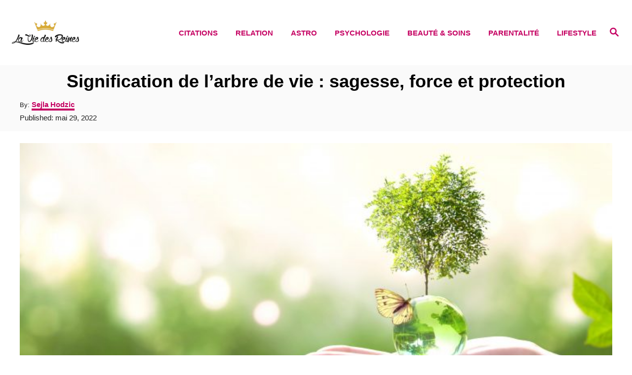

--- FILE ---
content_type: text/html; charset=UTF-8
request_url: https://laviedesreines.com/spiritualite/outils-spirituel/signification-arbre-de-vie/
body_size: 28729
content:
<!DOCTYPE html><html lang="fr-FR">
	<head>
				<meta charset="UTF-8">
		<meta name="viewport" content="width=device-width, initial-scale=1.0">
		<meta http-equiv="X-UA-Compatible" content="ie=edge">
		<meta name='robots' content='index, follow, max-image-preview:large, max-snippet:-1, max-video-preview:-1' />
	<style>img:is([sizes="auto" i], [sizes^="auto," i]) { contain-intrinsic-size: 3000px 1500px }</style>
	<!-- Hubbub v.1.36.3 https://morehubbub.com/ -->
<meta property="og:locale" content="fr_FR" />
<meta property="og:type" content="article" />
<meta property="og:title" content="Signification de l&#039;arbre de vie : sagesse, force et protection" />
<meta property="og:description" content="L&#039;arbre de vie représente un symbole de protection et de sagesse qui est très populaire. Mais comment pouvez-vous l&#039;utiliser ?" />
<meta property="og:url" content="https://laviedesreines.com/spiritualite/outils-spirituel/signification-arbre-de-vie/" />
<meta property="og:site_name" content="La Vie Des Reines" />
<meta property="og:updated_time" content="2022-05-30T11:53:43+00:00" />
<meta property="article:published_time" content="2022-05-29T15:28:16+00:00" />
<meta property="article:modified_time" content="2022-05-30T11:53:43+00:00" />
<meta name="twitter:card" content="summary_large_image" />
<meta name="twitter:title" content="Signification de l&#039;arbre de vie : sagesse, force et protection" />
<meta name="twitter:description" content="L&#039;arbre de vie représente un symbole de protection et de sagesse qui est très populaire. Mais comment pouvez-vous l&#039;utiliser ?" />
<meta class="flipboard-article" content="L&#039;arbre de vie représente un symbole de protection et de sagesse qui est très populaire. Mais comment pouvez-vous l&#039;utiliser ?" />
<meta property="og:image" content="https://laviedesreines.com/wp-content/uploads/2022/03/Signification-de-larbre-de-vie-sagesse-force-et-protection-scaled.jpg" />
<meta name="twitter:image" content="https://laviedesreines.com/wp-content/uploads/2022/03/Signification-de-larbre-de-vie-sagesse-force-et-protection-scaled.jpg" />
<meta property="og:image:width" content="1200" />
<meta property="og:image:height" content="622" />
<!-- Hubbub v.1.36.3 https://morehubbub.com/ -->

	<!-- This site is optimized with the Yoast SEO Premium plugin v24.9 (Yoast SEO v26.4) - https://yoast.com/wordpress/plugins/seo/ -->
	<title>Signification de l&#039;arbre de vie : sagesse, force et protection</title>
	<meta name="description" content="L&#039;arbre de vie représente un symbole de protection et de sagesse qui est très populaire. Mais comment pouvez-vous l&#039;utiliser ?" />
	<link rel="canonical" href="https://laviedesreines.com/spiritualite/outils-spirituel/signification-arbre-de-vie/" />
	<meta name="author" content="Sejla Hodzic" />
	<meta name="twitter:label1" content="Écrit par" />
	<meta name="twitter:data1" content="Sejla Hodzic" />
	<meta name="twitter:label2" content="Durée de lecture estimée" />
	<meta name="twitter:data2" content="17 minutes" />
	<script type="application/ld+json" class="yoast-schema-graph">{"@context":"https://schema.org","@graph":[{"@type":"Article","@id":"https://laviedesreines.com/spiritualite/outils-spirituel/signification-arbre-de-vie/#article","isPartOf":{"@id":"https://laviedesreines.com/spiritualite/outils-spirituel/signification-arbre-de-vie/"},"author":{"name":"Sejla Hodzic","@id":"https://laviedesreines.com/#/schema/person/d769fdbe507896582ac7e95e9d8f0d8c"},"headline":"Signification de l&rsquo;arbre de vie : sagesse, force et protection","datePublished":"2022-05-29T15:28:16+00:00","dateModified":"2022-05-30T11:53:43+00:00","mainEntityOfPage":{"@id":"https://laviedesreines.com/spiritualite/outils-spirituel/signification-arbre-de-vie/"},"wordCount":3515,"publisher":{"@id":"https://laviedesreines.com/#organization"},"image":{"@id":"https://laviedesreines.com/spiritualite/outils-spirituel/signification-arbre-de-vie/#primaryimage"},"thumbnailUrl":"https://laviedesreines.com/wp-content/uploads/2022/03/Signification-de-larbre-de-vie-sagesse-force-et-protection-scaled.jpg","articleSection":["Outils Spirituel"],"inLanguage":"fr-FR"},{"@type":"WebPage","@id":"https://laviedesreines.com/spiritualite/outils-spirituel/signification-arbre-de-vie/","url":"https://laviedesreines.com/spiritualite/outils-spirituel/signification-arbre-de-vie/","name":"Signification de l'arbre de vie : sagesse, force et protection","isPartOf":{"@id":"https://laviedesreines.com/#website"},"primaryImageOfPage":{"@id":"https://laviedesreines.com/spiritualite/outils-spirituel/signification-arbre-de-vie/#primaryimage"},"image":{"@id":"https://laviedesreines.com/spiritualite/outils-spirituel/signification-arbre-de-vie/#primaryimage"},"thumbnailUrl":"https://laviedesreines.com/wp-content/uploads/2022/03/Signification-de-larbre-de-vie-sagesse-force-et-protection-scaled.jpg","datePublished":"2022-05-29T15:28:16+00:00","dateModified":"2022-05-30T11:53:43+00:00","description":"L'arbre de vie représente un symbole de protection et de sagesse qui est très populaire. Mais comment pouvez-vous l'utiliser ?","breadcrumb":{"@id":"https://laviedesreines.com/spiritualite/outils-spirituel/signification-arbre-de-vie/#breadcrumb"},"inLanguage":"fr-FR","potentialAction":[{"@type":"ReadAction","target":["https://laviedesreines.com/spiritualite/outils-spirituel/signification-arbre-de-vie/"]}]},{"@type":"ImageObject","inLanguage":"fr-FR","@id":"https://laviedesreines.com/spiritualite/outils-spirituel/signification-arbre-de-vie/#primaryimage","url":"https://laviedesreines.com/wp-content/uploads/2022/03/Signification-de-larbre-de-vie-sagesse-force-et-protection-scaled.jpg","contentUrl":"https://laviedesreines.com/wp-content/uploads/2022/03/Signification-de-larbre-de-vie-sagesse-force-et-protection-scaled.jpg","width":1200,"height":622},{"@type":"BreadcrumbList","@id":"https://laviedesreines.com/spiritualite/outils-spirituel/signification-arbre-de-vie/#breadcrumb","itemListElement":[{"@type":"ListItem","position":1,"name":"Home","item":"https://laviedesreines.com/"},{"@type":"ListItem","position":2,"name":"Signification de l&#8217;arbre de vie : sagesse, force et protection"}]},{"@type":"WebSite","@id":"https://laviedesreines.com/#website","url":"https://laviedesreines.com/","name":"La Vie Des Reines","description":"Tu es une reine","publisher":{"@id":"https://laviedesreines.com/#organization"},"potentialAction":[{"@type":"SearchAction","target":{"@type":"EntryPoint","urlTemplate":"https://laviedesreines.com/?s={search_term_string}"},"query-input":{"@type":"PropertyValueSpecification","valueRequired":true,"valueName":"search_term_string"}}],"inLanguage":"fr-FR"},{"@type":"Organization","@id":"https://laviedesreines.com/#organization","name":"La vie des reines","url":"https://laviedesreines.com/","logo":{"@type":"ImageObject","inLanguage":"fr-FR","@id":"https://laviedesreines.com/#/schema/logo/image/","url":"https://laviedesreines.com/wp-content/uploads/2018/04/header-logo.png","contentUrl":"https://laviedesreines.com/wp-content/uploads/2018/04/header-logo.png","width":500,"height":500,"caption":"La vie des reines"},"image":{"@id":"https://laviedesreines.com/#/schema/logo/image/"},"sameAs":["http://www.facebook.com/LaVieDesReines/","https://x.com/LaVieDesReines","https://www.instagram.com/la_vie_des_reines/","https://www.pinterest.com/laviedesreines/"]},{"@type":"Person","@id":"https://laviedesreines.com/#/schema/person/d769fdbe507896582ac7e95e9d8f0d8c","name":"Sejla Hodzic","image":{"@type":"ImageObject","inLanguage":"fr-FR","@id":"https://laviedesreines.com/#/schema/person/image/","url":"https://laviedesreines.com/wp-content/uploads/2022/11/Lucie_ProfilePic-96x96.jpg","contentUrl":"https://laviedesreines.com/wp-content/uploads/2022/11/Lucie_ProfilePic-96x96.jpg","caption":"Sejla Hodzic"},"url":"https://laviedesreines.com/author/sejla/"}]}</script>
	<!-- / Yoast SEO Premium plugin. -->


<link rel='dns-prefetch' href='//scripts.mediavine.com' />
<link rel='dns-prefetch' href='//www.googletagmanager.com' />
<link rel="alternate" type="application/rss+xml" title="La Vie Des Reines &raquo; Flux" href="https://laviedesreines.com/feed/" />
<link rel="alternate" type="application/rss+xml" title="La Vie Des Reines &raquo; Flux des commentaires" href="https://laviedesreines.com/comments/feed/" />
<style type="text/css" id="mv-trellis-custom-css">:root{--mv-trellis-color-link:var(--mv-trellis-color-primary);--mv-trellis-color-link-hover:var(--mv-trellis-color-secondary);--mv-trellis-font-body:Arial,"Helvetica Neue",Helvetica,sans-serif;--mv-trellis-font-heading:Futura,"Trebuchet MS",Arial,sans-serif;--mv-trellis-font-size-ex-sm:0.83375rem;--mv-trellis-font-size-sm:1.09375rem;--mv-trellis-font-size:1.25rem;--mv-trellis-font-size-lg:1.40625rem;--mv-trellis-color-primary:#c50062;--mv-trellis-color-secondary:#c5a500;--mv-trellis-max-logo-size:50px;--mv-trellis-gutter-small:12px;--mv-trellis-gutter:24px;--mv-trellis-gutter-double:48px;--mv-trellis-gutter-large:48px;--mv-trellis-color-background-accent:#fafafa;--mv-trellis-h1-font-color:#000000;--mv-trellis-h1-font-size:2.25rem;}</style><link rel='stylesheet' id='wp-block-library-css' href='https://laviedesreines.com/wp-includes/css/dist/block-library/style.min.css?ver=6.8.3' type='text/css' media='all' />
<style id='classic-theme-styles-inline-css' type='text/css'>
/*! This file is auto-generated */
.wp-block-button__link{color:#fff;background-color:#32373c;border-radius:9999px;box-shadow:none;text-decoration:none;padding:calc(.667em + 2px) calc(1.333em + 2px);font-size:1.125em}.wp-block-file__button{background:#32373c;color:#fff;text-decoration:none}
</style>
<style id='global-styles-inline-css' type='text/css'>
:root{--wp--preset--aspect-ratio--square: 1;--wp--preset--aspect-ratio--4-3: 4/3;--wp--preset--aspect-ratio--3-4: 3/4;--wp--preset--aspect-ratio--3-2: 3/2;--wp--preset--aspect-ratio--2-3: 2/3;--wp--preset--aspect-ratio--16-9: 16/9;--wp--preset--aspect-ratio--9-16: 9/16;--wp--preset--color--black: #000000;--wp--preset--color--cyan-bluish-gray: #abb8c3;--wp--preset--color--white: #ffffff;--wp--preset--color--pale-pink: #f78da7;--wp--preset--color--vivid-red: #cf2e2e;--wp--preset--color--luminous-vivid-orange: #ff6900;--wp--preset--color--luminous-vivid-amber: #fcb900;--wp--preset--color--light-green-cyan: #7bdcb5;--wp--preset--color--vivid-green-cyan: #00d084;--wp--preset--color--pale-cyan-blue: #8ed1fc;--wp--preset--color--vivid-cyan-blue: #0693e3;--wp--preset--color--vivid-purple: #9b51e0;--wp--preset--gradient--vivid-cyan-blue-to-vivid-purple: linear-gradient(135deg,rgba(6,147,227,1) 0%,rgb(155,81,224) 100%);--wp--preset--gradient--light-green-cyan-to-vivid-green-cyan: linear-gradient(135deg,rgb(122,220,180) 0%,rgb(0,208,130) 100%);--wp--preset--gradient--luminous-vivid-amber-to-luminous-vivid-orange: linear-gradient(135deg,rgba(252,185,0,1) 0%,rgba(255,105,0,1) 100%);--wp--preset--gradient--luminous-vivid-orange-to-vivid-red: linear-gradient(135deg,rgba(255,105,0,1) 0%,rgb(207,46,46) 100%);--wp--preset--gradient--very-light-gray-to-cyan-bluish-gray: linear-gradient(135deg,rgb(238,238,238) 0%,rgb(169,184,195) 100%);--wp--preset--gradient--cool-to-warm-spectrum: linear-gradient(135deg,rgb(74,234,220) 0%,rgb(151,120,209) 20%,rgb(207,42,186) 40%,rgb(238,44,130) 60%,rgb(251,105,98) 80%,rgb(254,248,76) 100%);--wp--preset--gradient--blush-light-purple: linear-gradient(135deg,rgb(255,206,236) 0%,rgb(152,150,240) 100%);--wp--preset--gradient--blush-bordeaux: linear-gradient(135deg,rgb(254,205,165) 0%,rgb(254,45,45) 50%,rgb(107,0,62) 100%);--wp--preset--gradient--luminous-dusk: linear-gradient(135deg,rgb(255,203,112) 0%,rgb(199,81,192) 50%,rgb(65,88,208) 100%);--wp--preset--gradient--pale-ocean: linear-gradient(135deg,rgb(255,245,203) 0%,rgb(182,227,212) 50%,rgb(51,167,181) 100%);--wp--preset--gradient--electric-grass: linear-gradient(135deg,rgb(202,248,128) 0%,rgb(113,206,126) 100%);--wp--preset--gradient--midnight: linear-gradient(135deg,rgb(2,3,129) 0%,rgb(40,116,252) 100%);--wp--preset--font-size--small: 13px;--wp--preset--font-size--medium: 20px;--wp--preset--font-size--large: 36px;--wp--preset--font-size--x-large: 42px;--wp--preset--spacing--20: 0.44rem;--wp--preset--spacing--30: 0.67rem;--wp--preset--spacing--40: 1rem;--wp--preset--spacing--50: 1.5rem;--wp--preset--spacing--60: 2.25rem;--wp--preset--spacing--70: 3.38rem;--wp--preset--spacing--80: 5.06rem;--wp--preset--shadow--natural: 6px 6px 9px rgba(0, 0, 0, 0.2);--wp--preset--shadow--deep: 12px 12px 50px rgba(0, 0, 0, 0.4);--wp--preset--shadow--sharp: 6px 6px 0px rgba(0, 0, 0, 0.2);--wp--preset--shadow--outlined: 6px 6px 0px -3px rgba(255, 255, 255, 1), 6px 6px rgba(0, 0, 0, 1);--wp--preset--shadow--crisp: 6px 6px 0px rgba(0, 0, 0, 1);}:where(.is-layout-flex){gap: 0.5em;}:where(.is-layout-grid){gap: 0.5em;}body .is-layout-flex{display: flex;}.is-layout-flex{flex-wrap: wrap;align-items: center;}.is-layout-flex > :is(*, div){margin: 0;}body .is-layout-grid{display: grid;}.is-layout-grid > :is(*, div){margin: 0;}:where(.wp-block-columns.is-layout-flex){gap: 2em;}:where(.wp-block-columns.is-layout-grid){gap: 2em;}:where(.wp-block-post-template.is-layout-flex){gap: 1.25em;}:where(.wp-block-post-template.is-layout-grid){gap: 1.25em;}.has-black-color{color: var(--wp--preset--color--black) !important;}.has-cyan-bluish-gray-color{color: var(--wp--preset--color--cyan-bluish-gray) !important;}.has-white-color{color: var(--wp--preset--color--white) !important;}.has-pale-pink-color{color: var(--wp--preset--color--pale-pink) !important;}.has-vivid-red-color{color: var(--wp--preset--color--vivid-red) !important;}.has-luminous-vivid-orange-color{color: var(--wp--preset--color--luminous-vivid-orange) !important;}.has-luminous-vivid-amber-color{color: var(--wp--preset--color--luminous-vivid-amber) !important;}.has-light-green-cyan-color{color: var(--wp--preset--color--light-green-cyan) !important;}.has-vivid-green-cyan-color{color: var(--wp--preset--color--vivid-green-cyan) !important;}.has-pale-cyan-blue-color{color: var(--wp--preset--color--pale-cyan-blue) !important;}.has-vivid-cyan-blue-color{color: var(--wp--preset--color--vivid-cyan-blue) !important;}.has-vivid-purple-color{color: var(--wp--preset--color--vivid-purple) !important;}.has-black-background-color{background-color: var(--wp--preset--color--black) !important;}.has-cyan-bluish-gray-background-color{background-color: var(--wp--preset--color--cyan-bluish-gray) !important;}.has-white-background-color{background-color: var(--wp--preset--color--white) !important;}.has-pale-pink-background-color{background-color: var(--wp--preset--color--pale-pink) !important;}.has-vivid-red-background-color{background-color: var(--wp--preset--color--vivid-red) !important;}.has-luminous-vivid-orange-background-color{background-color: var(--wp--preset--color--luminous-vivid-orange) !important;}.has-luminous-vivid-amber-background-color{background-color: var(--wp--preset--color--luminous-vivid-amber) !important;}.has-light-green-cyan-background-color{background-color: var(--wp--preset--color--light-green-cyan) !important;}.has-vivid-green-cyan-background-color{background-color: var(--wp--preset--color--vivid-green-cyan) !important;}.has-pale-cyan-blue-background-color{background-color: var(--wp--preset--color--pale-cyan-blue) !important;}.has-vivid-cyan-blue-background-color{background-color: var(--wp--preset--color--vivid-cyan-blue) !important;}.has-vivid-purple-background-color{background-color: var(--wp--preset--color--vivid-purple) !important;}.has-black-border-color{border-color: var(--wp--preset--color--black) !important;}.has-cyan-bluish-gray-border-color{border-color: var(--wp--preset--color--cyan-bluish-gray) !important;}.has-white-border-color{border-color: var(--wp--preset--color--white) !important;}.has-pale-pink-border-color{border-color: var(--wp--preset--color--pale-pink) !important;}.has-vivid-red-border-color{border-color: var(--wp--preset--color--vivid-red) !important;}.has-luminous-vivid-orange-border-color{border-color: var(--wp--preset--color--luminous-vivid-orange) !important;}.has-luminous-vivid-amber-border-color{border-color: var(--wp--preset--color--luminous-vivid-amber) !important;}.has-light-green-cyan-border-color{border-color: var(--wp--preset--color--light-green-cyan) !important;}.has-vivid-green-cyan-border-color{border-color: var(--wp--preset--color--vivid-green-cyan) !important;}.has-pale-cyan-blue-border-color{border-color: var(--wp--preset--color--pale-cyan-blue) !important;}.has-vivid-cyan-blue-border-color{border-color: var(--wp--preset--color--vivid-cyan-blue) !important;}.has-vivid-purple-border-color{border-color: var(--wp--preset--color--vivid-purple) !important;}.has-vivid-cyan-blue-to-vivid-purple-gradient-background{background: var(--wp--preset--gradient--vivid-cyan-blue-to-vivid-purple) !important;}.has-light-green-cyan-to-vivid-green-cyan-gradient-background{background: var(--wp--preset--gradient--light-green-cyan-to-vivid-green-cyan) !important;}.has-luminous-vivid-amber-to-luminous-vivid-orange-gradient-background{background: var(--wp--preset--gradient--luminous-vivid-amber-to-luminous-vivid-orange) !important;}.has-luminous-vivid-orange-to-vivid-red-gradient-background{background: var(--wp--preset--gradient--luminous-vivid-orange-to-vivid-red) !important;}.has-very-light-gray-to-cyan-bluish-gray-gradient-background{background: var(--wp--preset--gradient--very-light-gray-to-cyan-bluish-gray) !important;}.has-cool-to-warm-spectrum-gradient-background{background: var(--wp--preset--gradient--cool-to-warm-spectrum) !important;}.has-blush-light-purple-gradient-background{background: var(--wp--preset--gradient--blush-light-purple) !important;}.has-blush-bordeaux-gradient-background{background: var(--wp--preset--gradient--blush-bordeaux) !important;}.has-luminous-dusk-gradient-background{background: var(--wp--preset--gradient--luminous-dusk) !important;}.has-pale-ocean-gradient-background{background: var(--wp--preset--gradient--pale-ocean) !important;}.has-electric-grass-gradient-background{background: var(--wp--preset--gradient--electric-grass) !important;}.has-midnight-gradient-background{background: var(--wp--preset--gradient--midnight) !important;}.has-small-font-size{font-size: var(--wp--preset--font-size--small) !important;}.has-medium-font-size{font-size: var(--wp--preset--font-size--medium) !important;}.has-large-font-size{font-size: var(--wp--preset--font-size--large) !important;}.has-x-large-font-size{font-size: var(--wp--preset--font-size--x-large) !important;}
:where(.wp-block-post-template.is-layout-flex){gap: 1.25em;}:where(.wp-block-post-template.is-layout-grid){gap: 1.25em;}
:where(.wp-block-columns.is-layout-flex){gap: 2em;}:where(.wp-block-columns.is-layout-grid){gap: 2em;}
:root :where(.wp-block-pullquote){font-size: 1.5em;line-height: 1.6;}
</style>
<link rel='stylesheet' id='dpsp-frontend-style-pro-css' href='https://laviedesreines.com/wp-content/plugins/social-pug/assets/dist/style-frontend-pro.css?ver=1.36.3' type='text/css' media='all' />
<style id='dpsp-frontend-style-pro-inline-css' type='text/css'>

				@media screen and ( max-width : 720px ) {
					.dpsp-content-wrapper.dpsp-hide-on-mobile,
					.dpsp-share-text.dpsp-hide-on-mobile {
						display: none;
					}
					.dpsp-has-spacing .dpsp-networks-btns-wrapper li {
						margin:0 2% 10px 0;
					}
					.dpsp-network-btn.dpsp-has-label:not(.dpsp-has-count) {
						max-height: 40px;
						padding: 0;
						justify-content: center;
					}
					.dpsp-content-wrapper.dpsp-size-small .dpsp-network-btn.dpsp-has-label:not(.dpsp-has-count){
						max-height: 32px;
					}
					.dpsp-content-wrapper.dpsp-size-large .dpsp-network-btn.dpsp-has-label:not(.dpsp-has-count){
						max-height: 46px;
					}
				}
			
</style>
<link rel='stylesheet' id='lasso-live-css' href='https://laviedesreines.com/wp-content/plugins/lasso/admin/assets/css/lasso-live.min.css?ver=1763469186' type='text/css' media='all' />
<link rel='stylesheet' id='lasso-table-frontend-css' href='https://laviedesreines.com/wp-content/plugins/lasso/admin/assets/css/lasso-table-frontend.min.css?ver=1763469186' type='text/css' media='all' />
<link rel='stylesheet' id='mv-trellis-birch-css' href='https://laviedesreines.com/wp-content/themes/birch-trellis/assets/dist/css/main.1.0.0.css?ver=1.0.0' type='text/css' media='all' />
				<script id="mv-trellis-localModel" data-cfasync="false">
					window.$adManagementConfig = window.$adManagementConfig || {};
					window.$adManagementConfig.web = window.$adManagementConfig.web || {};
					window.$adManagementConfig.web.localModel = {"optimize_mobile_pagespeed":true,"optimize_desktop_pagespeed":true,"content_selector":".mvt-content","footer_selector":"footer .footer-copy","content_selector_mobile":".mvt-content","comments_selector":"","sidebar_atf_selector":"","sidebar_atf_position":"afterend","sidebar_btf_selector":".mv-sticky-slot","sidebar_btf_position":"beforeend","content_stop_selector":"","sidebar_btf_stop_selector":"footer.footer","custom_css":"","ad_box":true,"sidebar_minimum_width":"1202","native_html_templates":{"feed":"<aside class=\"mv-trellis-native-ad-feed\"><div class=\"native-ad-image\" style=\"min-height:300px;min-width:300px;\"><div style=\"display: none;\" data-native-size=\"[300, 250]\" data-native-type=\"video\"><\/div><div style=\"width:300px;height:300px;\" data-native-size=\"[300,300]\" data-native-type=\"image\"><\/div><\/div><div class=\"native-content\"><img class=\"native-icon\" data-native-type=\"icon\" style=\"max-height: 50px; width: auto;\"><h2 data-native-len=\"80\" data-native-d-len=\"120\" data-native-type=\"title\"><\/h2><div data-native-len=\"140\" data-native-d-len=\"340\" data-native-type=\"body\"><\/div><div class=\"cta-container\"><div data-native-type=\"sponsoredBy\"><\/div><a rel=\"nonopener sponsor\" data-native-type=\"clickUrl\" class=\"button article-read-more\"><span data-native-type=\"cta\"><\/span><\/a><\/div><\/div><\/aside>","content":"<aside class=\"mv-trellis-native-ad-content\"><div class=\"native-ad-image\"><div style=\"display: none;\" data-native-size=\"[300, 250]\" data-native-type=\"video\"><\/div><div data-native-size=\"[300,300]\" data-native-type=\"image\"><\/div><\/div><div class=\"native-content\"><img class=\"native-icon\" data-native-type=\"icon\" style=\"max-height: 50px; width: auto;\"><h2 data-native-len=\"80\" data-native-d-len=\"120\" data-native-type=\"title\"><\/h2><div data-native-len=\"140\" data-native-d-len=\"340\" data-native-type=\"body\"><\/div><div class=\"cta-container\"><div data-native-type=\"sponsoredBy\"><\/div><a data-native-type=\"clickUrl\" class=\"button article-read-more\"><span data-native-type=\"cta\"><\/span><\/a><\/div><\/div><\/aside>","sidebar":"<aside class=\"mv-trellis-native-ad-sidebar\"><div class=\"native-ad-image\"><div style=\"display: none;\" data-native-size=\"[300, 250]\" data-native-type=\"video\"><\/div><div data-native-size=\"[300,300]\" data-native-type=\"image\"><\/div><\/div><img class=\"native-icon\" data-native-type=\"icon\" style=\"max-height: 50px; width: auto;\"><h3 data-native-len=\"80\"><a rel=\"nonopener sponsor\" data-native-type=\"title\"><\/a><\/h3><div data-native-len=\"140\" data-native-d-len=\"340\" data-native-type=\"body\"><\/div><div data-native-type=\"sponsoredBy\"><\/div><a data-native-type=\"clickUrl\" class=\"button article-read-more\"><span data-native-type=\"cta\"><\/span><\/a><\/aside>","sticky_sidebar":"<aside class=\"mv-trellis-native-ad-sticky-sidebar\"><div class=\"native-ad-image\"><div style=\"display: none;\" data-native-size=\"[300, 250]\" data-native-type=\"video\"><\/div><div data-native-size=\"[300,300]\" data-native-type=\"image\"><\/div><\/div><img class=\"native-icon\" data-native-type=\"icon\" style=\"max-height: 50px; width: auto;\"><h3 data-native-len=\"80\" data-native-type=\"title\"><\/h3><div data-native-len=\"140\" data-native-d-len=\"340\" data-native-type=\"body\"><\/div><div data-native-type=\"sponsoredBy\"><\/div><a data-native-type=\"clickUrl\" class=\"button article-read-more\"><span data-native-type=\"cta\"><\/span><\/a><\/aside>","adhesion":"<aside class=\"mv-trellis-native-ad-adhesion\"><div data-native-size=\"[100,100]\" data-native-type=\"image\"><\/div><div class=\"native-content\"><img class=\"native-icon\" data-native-type=\"icon\" style=\"max-height: 50px; width: auto;\"><div data-native-type=\"sponsoredBy\"><\/div><h6 data-native-len=\"80\" data-native-d-len=\"120\" data-native-type=\"title\"><\/h6><\/div><div class=\"cta-container\"><a class=\"button article-read-more\" data-native-type=\"clickUrl\"><span data-native-type=\"cta\"><\/span><\/a><\/div><\/aside>"}};
				</script>
			<script type="text/javascript" async="async" fetchpriority="high" data-noptimize="1" data-cfasync="false" src="https://scripts.mediavine.com/tags/laviedesreines.js?ver=6.8.3" id="mv-script-wrapper-js"></script>
<script type="text/javascript" src="https://www.googletagmanager.com/gtag/js?id=UA-98706996-2" id="ga/js-js"></script>
<link rel="https://api.w.org/" href="https://laviedesreines.com/wp-json/" /><link rel="alternate" title="JSON" type="application/json" href="https://laviedesreines.com/wp-json/wp/v2/posts/33284" /><link rel="EditURI" type="application/rsd+xml" title="RSD" href="https://laviedesreines.com/xmlrpc.php?rsd" />
<meta name="generator" content="WordPress 6.8.3" />
<link rel='shortlink' href='https://laviedesreines.com/?p=33284' />
<link rel="alternate" title="oEmbed (JSON)" type="application/json+oembed" href="https://laviedesreines.com/wp-json/oembed/1.0/embed?url=https%3A%2F%2Flaviedesreines.com%2Fspiritualite%2Foutils-spirituel%2Fsignification-arbre-de-vie%2F" />
<link rel="alternate" title="oEmbed (XML)" type="text/xml+oembed" href="https://laviedesreines.com/wp-json/oembed/1.0/embed?url=https%3A%2F%2Flaviedesreines.com%2Fspiritualite%2Foutils-spirituel%2Fsignification-arbre-de-vie%2F&#038;format=xml" />
<meta name="hubbub-info" description="Hubbub 1.36.3"><style type="text/css">
			:root{
				--lasso-main: #c50062 !important;
				--lasso-title: black !important;
				--lasso-button: #c50062 !important;
				--lasso-secondary-button: #c50062 !important;
				--lasso-button-text: white !important;
				--lasso-background: white !important;
				--lasso-pros: #8fce00 !important;
				--lasso-cons: #f52a1b !important;
			}
			
			
		</style>
			<script type="text/javascript">
				// Notice how this gets configured before we load Font Awesome
				let lassoFontAwesomeJS = "" == 1
				// console.log("lassoFontAwesomeJS", lassoFontAwesomeJS)
				window.FontAwesomeConfig = { autoReplaceSvg: lassoFontAwesomeJS }
			</script>
		<style type="text/css" id="mv-trellis-native-ads-css">:root{--mv-trellis-color-native-ad-background: var(--mv-trellis-color-background-accent,#fafafa);}[class*="mv-trellis-native-ad"]{display:flex;flex-direction:column;text-align:center;align-items:center;padding:10px;margin:15px 0;border-top:1px solid #eee;border-bottom:1px solid #eee;background-color:var(--mv-trellis-color-native-ad-background,#fafafa)}[class*="mv-trellis-native-ad"] [data-native-type="image"]{background-repeat:no-repeat;background-size:cover;background-position:center center;}[class*="mv-trellis-native-ad"] [data-native-type="sponsoredBy"]{font-size:0.875rem;text-decoration:none;transition:color .3s ease-in-out,background-color .3s ease-in-out;}[class*="mv-trellis-native-ad"] [data-native-type="title"]{line-height:1;margin:10px 0;max-width:100%;text-decoration:none;transition:color .3s ease-in-out,background-color .3s ease-in-out;}[class*="mv-trellis-native-ad"] [data-native-type="title"],[class*="mv-trellis-native-ad"] [data-native-type="sponsoredBy"]{color:var(--mv-trellis-color-link)}[class*="mv-trellis-native-ad"] [data-native-type="title"]:hover,[class*="mv-trellis-native-ad"] [data-native-type="sponsoredBy"]:hover{color:var(--mv-trellis-color-link-hover)}[class*="mv-trellis-native-ad"] [data-native-type="body"]{max-width:100%;}[class*="mv-trellis-native-ad"] .article-read-more{display:inline-block;font-size:0.875rem;line-height:1.25;margin-left:0px;margin-top:10px;padding:10px 20px;text-align:right;text-decoration:none;text-transform:uppercase;}@media only screen and (min-width:600px){.mv-trellis-native-ad-feed,.mv-trellis-native-ad-content{flex-direction:row;padding:0;text-align:left;}.mv-trellis-native-ad-feed .native-content,.mv-trellis-native-ad-content{padding:10px}}.mv-trellis-native-ad-feed [data-native-type="image"]{max-width:100%;height:auto;}.mv-trellis-native-ad-feed .cta-container,.mv-trellis-native-ad-content .cta-container{display:flex;flex-direction:column;align-items:center;}@media only screen and (min-width:600px){.mv-trellis-native-ad-feed .cta-container,.mv-trellis-native-ad-content .cta-container{flex-direction:row;align-items: flex-end;justify-content:space-between;}}@media only screen and (min-width:600px){.mv-trellis-native-ad-content{padding:0;}.mv-trellis-native-ad-content .native-content{max-width:calc(100% - 300px);padding:15px;}}.mv-trellis-native-ad-content [data-native-type="image"]{height:300px;max-width:100%;width:300px;}.mv-trellis-native-ad-sticky-sidebar,.mv-trellis-native-ad-sidebar{font-size:var(--mv-trellis-font-size-sm,0.875rem);margin:20px 0;max-width:300px;padding:0 0 var(--mv-trellis-gutter,20px);}.mv-trellis-native-ad-sticky-sidebar [data-native-type="image"],.mv-trellis-native-ad-sticky-sidebar [data-native-type="image"]{height:300px;margin:0 auto;max-width:100%;width:300px;}.mv-trellis-native-ad-sticky-sidebar [data-native-type="body"]{padding:0 var(--mv-trellis-gutter,20px);}.mv-trellis-native-ad-sticky-sidebar [data-native-type="sponsoredBy"],.mv-trellis-native-ad-sticky-sidebar [data-native-type="sponsoredBy"]{display:inline-block}.mv-trellis-native-ad-sticky-sidebar h3,.mv-trellis-native-ad-sidebar h3 [data-native-type="title"]{margin:15px auto;width:300px;}.mv-trellis-native-ad-adhesion{background-color:transparent;flex-direction:row;height:90px;margin:0;padding:0 20px;}.mv-trellis-native-ad-adhesion [data-native-type="image"]{height:120px;margin:0 auto;max-width:100%;transform:translateY(-20px);width:120px;}.mv-trellis-native-ad-adhesion [data-native-type="sponsoredBy"],.mv-trellis-native-ad-adhesion  .article-read-more{font-size:0.75rem;}.mv-trellis-native-ad-adhesion [data-native-type="title"]{font-size:1rem;}.mv-trellis-native-ad-adhesion .native-content{display:flex;flex-direction:column;justify-content:center;padding:0 10px;text-align:left;}.mv-trellis-native-ad-adhesion .cta-container{display:flex;align-items:center;}</style>			<meta name="theme-color" content="#243746"/>
			<link rel="manifest" href="https://laviedesreines.com/manifest">
		<link rel="icon" href="https://laviedesreines.com/wp-content/uploads/2018/04/header-logo-150x150.png" sizes="32x32" />
<link rel="icon" href="https://laviedesreines.com/wp-content/uploads/2018/04/header-logo-300x300.png" sizes="192x192" />
<link rel="apple-touch-icon" href="https://laviedesreines.com/wp-content/uploads/2018/04/header-logo-300x300.png" />
<meta name="msapplication-TileImage" content="https://laviedesreines.com/wp-content/uploads/2018/04/header-logo-300x300.png" />
		<style type="text/css" id="wp-custom-css">
			.nav a, span
{
	font-size:15px;
}

.article-heading
{
	text-align:center;
}
.content-container-after-post
{
	font-size:15px;
	text-align:center;
	margin-top:0px;
	margin-bottom:20px;
}
.wp-element-caption
{
	font-size:15px;
	text-align:center;
}

figcaption{
	margin-bottom:10px;
	font-size:15px;
	text-align:center;
}		</style>
				<!-- Facebook page -->
<meta property="fb:pages" content="285103182015415" />
<script async data-domain="laviedesreines.com" src="https://plausible.devmark.ba/js/script.js"></script>

<!-- Google Search verify-->
<meta name="google-site-verification" content="U9eRh66QIQfPhL46qFfQt_C3IPzLpFA8Jv_Mt__FCAU" />
<!-- Pinterest verify-->
<meta name="p:domain_verify" content="c68daf6bccc9da87be5792cfa8d98f62" />
<!-- Ahrefs verify-->
<meta name="ahrefs-site-verification" content="4c71e8523065a49f3204a96410098e8d52ee6b2f6f5e0570a344cf5a11d6cdf3">



<!-- Google tag (gtag.js) -->
<script async src="https://www.googletagmanager.com/gtag/js?id=G-P18MVG4JXD"></script>
<script>
  window.dataLayer = window.dataLayer || [];
  function gtag(){dataLayer.push(arguments);}
  gtag('js', new Date());

  gtag('config', 'G-P18MVG4JXD');
</script>	</head>
	<body class="wp-singular post-template-default single single-post postid-33284 single-format-standard wp-theme-mediavine-trellis wp-child-theme-birch-trellis mvt-no-js lasso-v345 1 full birch-trellis">
				<a href="#content" class="screen-reader-text">Skip to Content</a>
		<div class="before-content">
						<header class="header">
	<div class="wrapper wrapper-header">
				<div class="header-container">
			<button class="search-toggle">
	<span class="screen-reader-text">Search</span>
	<svg version="1.1" xmlns="http://www.w3.org/2000/svg" height="24" width="24" viewBox="0 0 12 12" class="magnifying-glass">
		<title>Magnifying Glass</title>
		<path d="M10.37 9.474L7.994 7.1l-.17-.1a3.45 3.45 0 0 0 .644-2.01A3.478 3.478 0 1 0 4.99 8.47c.75 0 1.442-.24 2.01-.648l.098.17 2.375 2.373c.19.188.543.142.79-.105s.293-.6.104-.79zm-5.38-2.27a2.21 2.21 0 1 1 2.21-2.21A2.21 2.21 0 0 1 4.99 7.21z"></path>
	</svg>
</button>
<div id="search-container">
	<form role="search" method="get" class="searchform" action="https://laviedesreines.com/">
	<label>
		<span class="screen-reader-text">Search for:</span>
		<input type="search" class="search-field"
			placeholder="Enter search keywords"
			value="" name="s"
			title="Search for:" />
	</label>
	<input type="submit" class="search-submit" value="Search" />
</form>
	<button class="search-close">
		<span class="screen-reader-text">Close Search</span>
		&times;
	</button>
</div>
			<a href="https://laviedesreines.com/" title="La Vie Des Reines" class="header-logo"><picture><img src="https://laviedesreines.com/wp-content/uploads/2021/01/logo_des_reines_2.png" class="size-full size-ratio-full wp-image-18981 header-logo-img ggnoads" alt="La Vie Des Reines" data-pin-nopin="true" height="110" width="300"></picture></a>			<div class="nav">
	<div class="wrapper nav-wrapper">
						<button class="nav-toggle" aria-label="Menu"><svg xmlns="http://www.w3.org/2000/svg" viewBox="0 0 32 32" width="32px" height="32px">
	<path d="M4,10h24c1.104,0,2-0.896,2-2s-0.896-2-2-2H4C2.896,6,2,6.896,2,8S2.896,10,4,10z M28,14H4c-1.104,0-2,0.896-2,2  s0.896,2,2,2h24c1.104,0,2-0.896,2-2S29.104,14,28,14z M28,22H4c-1.104,0-2,0.896-2,2s0.896,2,2,2h24c1.104,0,2-0.896,2-2  S29.104,22,28,22z"></path>
</svg>
</button>
				<nav id="primary-nav" class="nav-container nav-closed"><ul id="menu-main-menu" class="nav-list"><li id="menu-item-5080" class="menu-item menu-item-type-taxonomy menu-item-object-category menu-item-has-children menu-item-5080"><a href="https://laviedesreines.com/category/citations/"><span>Citations</span><span class="toggle-sub-menu"><svg class="icon-arrow-down" width="6" height="4" viewBox="0 0 6 4" fill="none" xmlns="http://www.w3.org/2000/svg"><path fill-rule="evenodd" clip-rule="evenodd" d="M3 3.5L0 0L6 0L3 3.5Z" fill="#41A4A9"></path></svg></span></a>
<ul class="sub-menu">
	<li id="menu-item-41702" class="menu-item menu-item-type-post_type menu-item-object-page menu-item-41702"><a href="https://laviedesreines.com/anniversaire/">Anniversaire</a></li>
	<li id="menu-item-5221" class="menu-item menu-item-type-taxonomy menu-item-object-category menu-item-5221"><a href="https://laviedesreines.com/category/citations/citations-amour/">Citations Amour</a></li>
	<li id="menu-item-5219" class="menu-item menu-item-type-taxonomy menu-item-object-category menu-item-5219"><a href="https://laviedesreines.com/category/citations/citation-positive/">Citation Positive</a></li>
	<li id="menu-item-33696" class="menu-item menu-item-type-taxonomy menu-item-object-category menu-item-33696"><a href="https://laviedesreines.com/category/citations/citation-motivation/">Citation Motivation</a></li>
	<li id="menu-item-17784" class="menu-item menu-item-type-taxonomy menu-item-object-category menu-item-17784"><a href="https://laviedesreines.com/category/questions/">Questions</a></li>
	<li id="menu-item-49791" class="menu-item menu-item-type-taxonomy menu-item-object-category menu-item-49791"><a href="https://laviedesreines.com/category/citations/cadeaux/">Cadeaux</a></li>
</ul>
</li>
<li id="menu-item-13" class="menu-item menu-item-type-taxonomy menu-item-object-category menu-item-has-children menu-item-13"><a href="https://laviedesreines.com/category/relation/"><span>Relation</span><span class="toggle-sub-menu"><svg class="icon-arrow-down" width="6" height="4" viewBox="0 0 6 4" fill="none" xmlns="http://www.w3.org/2000/svg"><path fill-rule="evenodd" clip-rule="evenodd" d="M3 3.5L0 0L6 0L3 3.5Z" fill="#41A4A9"></path></svg></span></a>
<ul class="sub-menu">
	<li id="menu-item-12" class="menu-item menu-item-type-taxonomy menu-item-object-category menu-item-has-children menu-item-12"><a href="https://laviedesreines.com/category/amour/">Amour<span class="toggle-sub-menu"><svg class="icon-arrow-down" width="6" height="4" viewBox="0 0 6 4" fill="none" xmlns="http://www.w3.org/2000/svg"><path fill-rule="evenodd" clip-rule="evenodd" d="M3 3.5L0 0L6 0L3 3.5Z" fill="#41A4A9"></path></svg></span></a>
	<ul class="sub-menu">
		<li id="menu-item-32934" class="menu-item menu-item-type-taxonomy menu-item-object-category menu-item-32934"><a href="https://laviedesreines.com/category/amour/signes-amour/">Signes d&rsquo;amour</a></li>
	</ul>
</li>
	<li id="menu-item-15104" class="menu-item menu-item-type-taxonomy menu-item-object-category menu-item-15104"><a href="https://laviedesreines.com/category/seduction/">Seduction</a></li>
	<li id="menu-item-32272" class="menu-item menu-item-type-taxonomy menu-item-object-category menu-item-32272"><a href="https://laviedesreines.com/category/relation/fin-amour/">Fin de l&rsquo;amour</a></li>
	<li id="menu-item-12615" class="menu-item menu-item-type-taxonomy menu-item-object-category menu-item-has-children menu-item-12615"><a href="https://laviedesreines.com/category/rupture/">Rupture<span class="toggle-sub-menu"><svg class="icon-arrow-down" width="6" height="4" viewBox="0 0 6 4" fill="none" xmlns="http://www.w3.org/2000/svg"><path fill-rule="evenodd" clip-rule="evenodd" d="M3 3.5L0 0L6 0L3 3.5Z" fill="#41A4A9"></path></svg></span></a>
	<ul class="sub-menu">
		<li id="menu-item-51" class="menu-item menu-item-type-taxonomy menu-item-object-category menu-item-51"><a href="https://laviedesreines.com/category/aller-de-lavant/">Aller de l&rsquo;avant</a></li>
		<li id="menu-item-153" class="menu-item menu-item-type-taxonomy menu-item-object-category menu-item-153"><a href="https://laviedesreines.com/category/peine-damour/">Peine d&rsquo;amour</a></li>
		<li id="menu-item-15103" class="menu-item menu-item-type-taxonomy menu-item-object-category menu-item-15103"><a href="https://laviedesreines.com/category/guerir-rupture/">Guérir après une rupture</a></li>
	</ul>
</li>
	<li id="menu-item-30749" class="menu-item menu-item-type-taxonomy menu-item-object-category menu-item-30749"><a href="https://laviedesreines.com/category/relation/sauver-couple/">Sauver couple</a></li>
	<li id="menu-item-12620" class="menu-item menu-item-type-taxonomy menu-item-object-category menu-item-has-children menu-item-12620"><a href="https://laviedesreines.com/category/relation-toxique/">Relation toxique<span class="toggle-sub-menu"><svg class="icon-arrow-down" width="6" height="4" viewBox="0 0 6 4" fill="none" xmlns="http://www.w3.org/2000/svg"><path fill-rule="evenodd" clip-rule="evenodd" d="M3 3.5L0 0L6 0L3 3.5Z" fill="#41A4A9"></path></svg></span></a>
	<ul class="sub-menu">
		<li id="menu-item-31748" class="menu-item menu-item-type-taxonomy menu-item-object-category menu-item-31748"><a href="https://laviedesreines.com/category/narcissique/">Narcissique</a></li>
		<li id="menu-item-32269" class="menu-item menu-item-type-taxonomy menu-item-object-category menu-item-32269"><a href="https://laviedesreines.com/category/signes-toxiques/">Signes toxiques</a></li>
		<li id="menu-item-32270" class="menu-item menu-item-type-taxonomy menu-item-object-category menu-item-32270"><a href="https://laviedesreines.com/category/relation/type/">Type relationnel</a></li>
	</ul>
</li>
	<li id="menu-item-12619" class="menu-item menu-item-type-taxonomy menu-item-object-category menu-item-12619"><a href="https://laviedesreines.com/category/rdv-galant/">RDV galant</a></li>
	<li id="menu-item-12618" class="menu-item menu-item-type-taxonomy menu-item-object-category menu-item-12618"><a href="https://laviedesreines.com/category/couple/">Vie de couple</a></li>
	<li id="menu-item-31082" class="menu-item menu-item-type-taxonomy menu-item-object-category menu-item-has-children menu-item-31082"><a href="https://laviedesreines.com/category/mariage/">Mariage<span class="toggle-sub-menu"><svg class="icon-arrow-down" width="6" height="4" viewBox="0 0 6 4" fill="none" xmlns="http://www.w3.org/2000/svg"><path fill-rule="evenodd" clip-rule="evenodd" d="M3 3.5L0 0L6 0L3 3.5Z" fill="#41A4A9"></path></svg></span></a>
	<ul class="sub-menu">
		<li id="menu-item-31081" class="menu-item menu-item-type-taxonomy menu-item-object-category menu-item-31081"><a href="https://laviedesreines.com/category/mariage/fiancailles/">Fiançailles</a></li>
		<li id="menu-item-32672" class="menu-item menu-item-type-taxonomy menu-item-object-category menu-item-32672"><a href="https://laviedesreines.com/category/mariage/union/">Union</a></li>
	</ul>
</li>
	<li id="menu-item-30985" class="menu-item menu-item-type-taxonomy menu-item-object-category menu-item-30985"><a href="https://laviedesreines.com/category/sexe/">Sexe</a></li>
	<li id="menu-item-5009" class="menu-item menu-item-type-taxonomy menu-item-object-category menu-item-5009"><a href="https://laviedesreines.com/category/amities/">Amitiés</a></li>
</ul>
</li>
<li id="menu-item-53" class="menu-item menu-item-type-taxonomy menu-item-object-category menu-item-has-children menu-item-53"><a href="https://laviedesreines.com/category/astrologie/"><span>Astro</span><span class="toggle-sub-menu"><svg class="icon-arrow-down" width="6" height="4" viewBox="0 0 6 4" fill="none" xmlns="http://www.w3.org/2000/svg"><path fill-rule="evenodd" clip-rule="evenodd" d="M3 3.5L0 0L6 0L3 3.5Z" fill="#41A4A9"></path></svg></span></a>
<ul class="sub-menu">
	<li id="menu-item-27223" class="menu-item menu-item-type-taxonomy menu-item-object-category current-post-ancestor menu-item-has-children menu-item-27223"><a href="https://laviedesreines.com/category/spiritualite/">Spiritualité<span class="toggle-sub-menu"><svg class="icon-arrow-down" width="6" height="4" viewBox="0 0 6 4" fill="none" xmlns="http://www.w3.org/2000/svg"><path fill-rule="evenodd" clip-rule="evenodd" d="M3 3.5L0 0L6 0L3 3.5Z" fill="#41A4A9"></path></svg></span></a>
	<ul class="sub-menu">
		<li id="menu-item-30567" class="menu-item menu-item-type-taxonomy menu-item-object-category current-post-ancestor current-menu-parent current-post-parent menu-item-30567"><a href="https://laviedesreines.com/category/spiritualite/outils-spirituel/">Outils Spirituel</a></li>
		<li id="menu-item-34592" class="menu-item menu-item-type-taxonomy menu-item-object-category menu-item-34592"><a href="https://laviedesreines.com/category/spiritualite/symbolisme/">Symbolisme</a></li>
	</ul>
</li>
	<li id="menu-item-21066" class="menu-item menu-item-type-taxonomy menu-item-object-category menu-item-21066"><a href="https://laviedesreines.com/category/astrologie/astro-amour/">Astro Amour</a></li>
	<li id="menu-item-30752" class="menu-item menu-item-type-taxonomy menu-item-object-category menu-item-30752"><a href="https://laviedesreines.com/category/astrologie/pierres-precieuses/">Pierres précieuses</a></li>
	<li id="menu-item-27222" class="menu-item menu-item-type-taxonomy menu-item-object-category menu-item-27222"><a href="https://laviedesreines.com/category/astrologie/caractere/">Caractère</a></li>
	<li id="menu-item-21067" class="menu-item menu-item-type-taxonomy menu-item-object-category menu-item-21067"><a href="https://laviedesreines.com/category/astrologie/comportement-amour/">Comportement en amour</a></li>
	<li id="menu-item-37341" class="menu-item menu-item-type-taxonomy menu-item-object-category menu-item-has-children menu-item-37341"><a href="https://laviedesreines.com/category/spiritualite/numerologie/">Numérologie<span class="toggle-sub-menu"><svg class="icon-arrow-down" width="6" height="4" viewBox="0 0 6 4" fill="none" xmlns="http://www.w3.org/2000/svg"><path fill-rule="evenodd" clip-rule="evenodd" d="M3 3.5L0 0L6 0L3 3.5Z" fill="#41A4A9"></path></svg></span></a>
	<ul class="sub-menu">
		<li id="menu-item-46092" class="menu-item menu-item-type-taxonomy menu-item-object-category menu-item-46092"><a href="https://laviedesreines.com/category/numeros-dange/">Numéros d&rsquo;ange</a></li>
	</ul>
</li>
</ul>
</li>
<li id="menu-item-12617" class="menu-item menu-item-type-taxonomy menu-item-object-category menu-item-has-children menu-item-12617"><a href="https://laviedesreines.com/category/psychologie/"><span>Psychologie</span><span class="toggle-sub-menu"><svg class="icon-arrow-down" width="6" height="4" viewBox="0 0 6 4" fill="none" xmlns="http://www.w3.org/2000/svg"><path fill-rule="evenodd" clip-rule="evenodd" d="M3 3.5L0 0L6 0L3 3.5Z" fill="#41A4A9"></path></svg></span></a>
<ul class="sub-menu">
	<li id="menu-item-12616" class="menu-item menu-item-type-taxonomy menu-item-object-category menu-item-has-children menu-item-12616"><a href="https://laviedesreines.com/category/confiance/">Confiance en soi<span class="toggle-sub-menu"><svg class="icon-arrow-down" width="6" height="4" viewBox="0 0 6 4" fill="none" xmlns="http://www.w3.org/2000/svg"><path fill-rule="evenodd" clip-rule="evenodd" d="M3 3.5L0 0L6 0L3 3.5Z" fill="#41A4A9"></path></svg></span></a>
	<ul class="sub-menu">
		<li id="menu-item-30751" class="menu-item menu-item-type-taxonomy menu-item-object-category menu-item-30751"><a href="https://laviedesreines.com/category/homme-parfait/">Homme parfait</a></li>
	</ul>
</li>
	<li id="menu-item-14459" class="menu-item menu-item-type-taxonomy menu-item-object-category menu-item-14459"><a href="https://laviedesreines.com/category/anxiete/">Anxiété</a></li>
	<li id="menu-item-14460" class="menu-item menu-item-type-taxonomy menu-item-object-category menu-item-14460"><a href="https://laviedesreines.com/category/depression/">Dépression</a></li>
	<li id="menu-item-30596" class="menu-item menu-item-type-taxonomy menu-item-object-category menu-item-30596"><a href="https://laviedesreines.com/category/psychologie/abus-mentaux/">Abus mentaux</a></li>
	<li id="menu-item-14457" class="menu-item menu-item-type-taxonomy menu-item-object-category menu-item-has-children menu-item-14457"><a href="https://laviedesreines.com/category/developpement-personnel/">Développement personnel<span class="toggle-sub-menu"><svg class="icon-arrow-down" width="6" height="4" viewBox="0 0 6 4" fill="none" xmlns="http://www.w3.org/2000/svg"><path fill-rule="evenodd" clip-rule="evenodd" d="M3 3.5L0 0L6 0L3 3.5Z" fill="#41A4A9"></path></svg></span></a>
	<ul class="sub-menu">
		<li id="menu-item-915" class="menu-item menu-item-type-taxonomy menu-item-object-category menu-item-915"><a href="https://laviedesreines.com/category/motivation/">Motivation</a></li>
		<li id="menu-item-14462" class="menu-item menu-item-type-taxonomy menu-item-object-category menu-item-14462"><a href="https://laviedesreines.com/category/bonheur/">Bonheur</a></li>
		<li id="menu-item-30571" class="menu-item menu-item-type-taxonomy menu-item-object-category menu-item-30571"><a href="https://laviedesreines.com/category/changer-habitudes/">Changer ses habitudes</a></li>
		<li id="menu-item-14458" class="menu-item menu-item-type-taxonomy menu-item-object-category menu-item-14458"><a href="https://laviedesreines.com/category/femme-forte/">Femme forte</a></li>
	</ul>
</li>
	<li id="menu-item-32671" class="menu-item menu-item-type-taxonomy menu-item-object-category menu-item-32671"><a href="https://laviedesreines.com/category/psychologie/eveil/">Éveil</a></li>
	<li id="menu-item-29910" class="menu-item menu-item-type-taxonomy menu-item-object-category menu-item-29910"><a href="https://laviedesreines.com/category/deuil/">Deuil</a></li>
	<li id="menu-item-54900" class="menu-item menu-item-type-taxonomy menu-item-object-category menu-item-54900"><a href="https://laviedesreines.com/category/psychologie/test/">Test</a></li>
</ul>
</li>
<li id="menu-item-21537" class="menu-item menu-item-type-taxonomy menu-item-object-category menu-item-has-children menu-item-21537"><a href="https://laviedesreines.com/category/beaute-soins/"><span>Beauté &amp; soins</span><span class="toggle-sub-menu"><svg class="icon-arrow-down" width="6" height="4" viewBox="0 0 6 4" fill="none" xmlns="http://www.w3.org/2000/svg"><path fill-rule="evenodd" clip-rule="evenodd" d="M3 3.5L0 0L6 0L3 3.5Z" fill="#41A4A9"></path></svg></span></a>
<ul class="sub-menu">
	<li id="menu-item-30568" class="menu-item menu-item-type-taxonomy menu-item-object-category menu-item-30568"><a href="https://laviedesreines.com/category/beaute-soins/secrets-beaute/">Secrets beauté</a></li>
	<li id="menu-item-30573" class="menu-item menu-item-type-taxonomy menu-item-object-category menu-item-30573"><a href="https://laviedesreines.com/category/beaute-soins/corps/">Corps</a></li>
	<li id="menu-item-21538" class="menu-item menu-item-type-taxonomy menu-item-object-category menu-item-21538"><a href="https://laviedesreines.com/category/beaute-soins/cheveux/">Cheveux</a></li>
	<li id="menu-item-21539" class="menu-item menu-item-type-taxonomy menu-item-object-category menu-item-21539"><a href="https://laviedesreines.com/category/beaute-soins/ongles/">Ongles</a></li>
	<li id="menu-item-21540" class="menu-item menu-item-type-taxonomy menu-item-object-category menu-item-has-children menu-item-21540"><a href="https://laviedesreines.com/category/beaute-soins/peau/">Peau<span class="toggle-sub-menu"><svg class="icon-arrow-down" width="6" height="4" viewBox="0 0 6 4" fill="none" xmlns="http://www.w3.org/2000/svg"><path fill-rule="evenodd" clip-rule="evenodd" d="M3 3.5L0 0L6 0L3 3.5Z" fill="#41A4A9"></path></svg></span></a>
	<ul class="sub-menu">
		<li id="menu-item-30566" class="menu-item menu-item-type-taxonomy menu-item-object-category menu-item-30566"><a href="https://laviedesreines.com/category/beaute-soins/peau/probleme-de-peau/">Problème de peau</a></li>
	</ul>
</li>
	<li id="menu-item-31091" class="menu-item menu-item-type-taxonomy menu-item-object-category menu-item-31091"><a href="https://laviedesreines.com/category/beaute-soins/soins-intimes/">Soins intimes</a></li>
	<li id="menu-item-31085" class="menu-item menu-item-type-taxonomy menu-item-object-category menu-item-31085"><a href="https://laviedesreines.com/category/beaute-soins/complements/">Compléments</a></li>
</ul>
</li>
<li id="menu-item-14466" class="menu-item menu-item-type-taxonomy menu-item-object-category menu-item-has-children menu-item-14466"><a href="https://laviedesreines.com/category/parentalite/"><span>Parentalité</span><span class="toggle-sub-menu"><svg class="icon-arrow-down" width="6" height="4" viewBox="0 0 6 4" fill="none" xmlns="http://www.w3.org/2000/svg"><path fill-rule="evenodd" clip-rule="evenodd" d="M3 3.5L0 0L6 0L3 3.5Z" fill="#41A4A9"></path></svg></span></a>
<ul class="sub-menu">
	<li id="menu-item-14463" class="menu-item menu-item-type-taxonomy menu-item-object-category menu-item-14463"><a href="https://laviedesreines.com/category/famille/">Famille</a></li>
	<li id="menu-item-30750" class="menu-item menu-item-type-taxonomy menu-item-object-category menu-item-30750"><a href="https://laviedesreines.com/category/parentalite/sante-bebes/">Sante bebes</a></li>
	<li id="menu-item-39545" class="menu-item menu-item-type-taxonomy menu-item-object-category menu-item-39545"><a href="https://laviedesreines.com/category/parentalite/toxicite/">Toxicité</a></li>
	<li id="menu-item-21072" class="menu-item menu-item-type-taxonomy menu-item-object-category menu-item-has-children menu-item-21072"><a href="https://laviedesreines.com/category/mamans-bebes/">Mamans<span class="toggle-sub-menu"><svg class="icon-arrow-down" width="6" height="4" viewBox="0 0 6 4" fill="none" xmlns="http://www.w3.org/2000/svg"><path fill-rule="evenodd" clip-rule="evenodd" d="M3 3.5L0 0L6 0L3 3.5Z" fill="#41A4A9"></path></svg></span></a>
	<ul class="sub-menu">
		<li id="menu-item-31083" class="menu-item menu-item-type-taxonomy menu-item-object-category menu-item-31083"><a href="https://laviedesreines.com/category/parentalite/grossesse/">Grossesse</a></li>
		<li id="menu-item-31084" class="menu-item menu-item-type-taxonomy menu-item-object-category menu-item-31084"><a href="https://laviedesreines.com/category/parentalite/naissance/">Naissance</a></li>
		<li id="menu-item-32275" class="menu-item menu-item-type-taxonomy menu-item-object-category menu-item-32275"><a href="https://laviedesreines.com/category/parentalite/problemes-enfant/">Enfant</a></li>
	</ul>
</li>
</ul>
</li>
<li id="menu-item-15102" class="menu-item menu-item-type-taxonomy menu-item-object-category menu-item-has-children menu-item-15102"><a href="https://laviedesreines.com/category/lifestyle/"><span>LifeStyle</span><span class="toggle-sub-menu"><svg class="icon-arrow-down" width="6" height="4" viewBox="0 0 6 4" fill="none" xmlns="http://www.w3.org/2000/svg"><path fill-rule="evenodd" clip-rule="evenodd" d="M3 3.5L0 0L6 0L3 3.5Z" fill="#41A4A9"></path></svg></span></a>
<ul class="sub-menu">
	<li id="menu-item-21073" class="menu-item menu-item-type-taxonomy menu-item-object-category menu-item-has-children menu-item-21073"><a href="https://laviedesreines.com/category/vie-saine/">Vie saine<span class="toggle-sub-menu"><svg class="icon-arrow-down" width="6" height="4" viewBox="0 0 6 4" fill="none" xmlns="http://www.w3.org/2000/svg"><path fill-rule="evenodd" clip-rule="evenodd" d="M3 3.5L0 0L6 0L3 3.5Z" fill="#41A4A9"></path></svg></span></a>
	<ul class="sub-menu">
		<li id="menu-item-30761" class="menu-item menu-item-type-taxonomy menu-item-object-category menu-item-30761"><a href="https://laviedesreines.com/category/vie-saine/perte-poids/">Perte poids</a></li>
		<li id="menu-item-21074" class="menu-item menu-item-type-taxonomy menu-item-object-category menu-item-21074"><a href="https://laviedesreines.com/category/vie-saine/regimes/">Régimes</a></li>
		<li id="menu-item-34845" class="menu-item menu-item-type-taxonomy menu-item-object-category menu-item-34845"><a href="https://laviedesreines.com/category/plantes/">Plantes</a></li>
	</ul>
</li>
	<li id="menu-item-49790" class="menu-item menu-item-type-taxonomy menu-item-object-category menu-item-49790"><a href="https://laviedesreines.com/category/lifestyle/tendance/">Tendance</a></li>
</ul>
</li>
</ul></nav>	</div>
</div>
		</div>
			</div>
</header>
					</div>
		
	<!-- Main Content Section -->
	<div class="content">
		<div class="wrapper wrapper-content">
						<main id="content" class="content-container">
				<header class="entry-header header-singular wrapper">
	<h1 class="entry-title article-heading">Signification de l&rsquo;arbre de vie : sagesse, force et protection</h1>
	<div class="article-meta post-meta-wrapper post-meta-single post-meta-single-top">
			<p class="author-meta post-author meta-wrapper">
			By: 			<span class="byline"><span class="screen-reader-text">Author </span><a class="url fn n" href="https://laviedesreines.com/author/sejla/">Sejla Hodzic</a></span>		</p>
				<p class="meta-wrapper "><span class="posted-on"><span class="screen-reader-text">Posted on </span>Published: <time class="entry-date" datetime="2022-05-29T15:28:16+02:00">mai 29, 2022</time></span></p>
		</div>

</header>


		<article id="post-33284" class="article-post article post-33284 post type-post status-publish format-standard has-post-thumbnail hentry category-outils-spirituel mv-content-wrapper grow-content-body">

			<figure class="post-thumbnail"><style>img#mv-trellis-img-1::before{padding-top:51.833333333333%; }img#mv-trellis-img-1{display:block;}</style><noscript><img src="https://laviedesreines.com/wp-content/uploads/2022/03/Signification-de-larbre-de-vie-sagesse-force-et-protection-scaled.jpg" srcset="https://laviedesreines.com/wp-content/uploads/2022/03/Signification-de-larbre-de-vie-sagesse-force-et-protection-scaled.jpg 1200w, https://laviedesreines.com/wp-content/uploads/2022/03/Signification-de-larbre-de-vie-sagesse-force-et-protection-scaled-300x156.jpg 300w, https://laviedesreines.com/wp-content/uploads/2022/03/Signification-de-larbre-de-vie-sagesse-force-et-protection-scaled-1024x531.jpg 1024w, https://laviedesreines.com/wp-content/uploads/2022/03/Signification-de-larbre-de-vie-sagesse-force-et-protection-768x398.jpg 768w, https://laviedesreines.com/wp-content/uploads/2022/03/Signification-de-larbre-de-vie-sagesse-force-et-protection-1536x796.jpg 1536w, https://laviedesreines.com/wp-content/uploads/2022/03/Signification-de-larbre-de-vie-sagesse-force-et-protection-2048x1062.jpg 2048w, https://laviedesreines.com/wp-content/uploads/2022/03/Signification-de-larbre-de-vie-sagesse-force-et-protection-735x381.jpg 735w, https://laviedesreines.com/wp-content/uploads/2022/03/Signification-de-larbre-de-vie-sagesse-force-et-protection-335x174.jpg 335w, https://laviedesreines.com/wp-content/uploads/2022/03/Signification-de-larbre-de-vie-sagesse-force-et-protection-347x180.jpg 347w, https://laviedesreines.com/wp-content/uploads/2022/03/Signification-de-larbre-de-vie-sagesse-force-et-protection-520x270.jpg 520w, https://laviedesreines.com/wp-content/uploads/2022/03/Signification-de-larbre-de-vie-sagesse-force-et-protection-640x332.jpg 640w, https://laviedesreines.com/wp-content/uploads/2022/03/Signification-de-larbre-de-vie-sagesse-force-et-protection-scaled-960x498.jpg 960w, https://laviedesreines.com/wp-content/uploads/2022/03/Signification-de-larbre-de-vie-sagesse-force-et-protection-scaled-1080x560.jpg 1080w, https://laviedesreines.com/wp-content/uploads/2022/03/Signification-de-larbre-de-vie-sagesse-force-et-protection-scaled-150x78.jpg 150w" sizes="(max-width: 760px) calc(100vw - 48px), 720px" class="size-full size-ratio-full wp-image-33692 article-featured-img aligncenter" alt="Signification de l&rsquo;arbre de vie : sagesse, force et protection" height="622" width="1200"></noscript><img src="data:image/svg+xml,%3Csvg%20xmlns='http://www.w3.org/2000/svg'%20viewBox='0%200%201200%20622'%3E%3Crect%20width='1200'%20height='622'%20style='fill:%23e3e3e3'/%3E%3C/svg%3E" sizes="(max-width: 760px) calc(100vw - 48px), 720px" class="size-full size-ratio-full wp-image-33692 article-featured-img aligncenter eager-load" alt="Signification de l&rsquo;arbre de vie : sagesse, force et protection" height="622" width="1200" data-pin-media="https://laviedesreines.com/wp-content/uploads/2022/03/Signification-de-larbre-de-vie-sagesse-force-et-protection-scaled.jpg" id="mv-trellis-img-1" loading="eager" data-src="https://laviedesreines.com/wp-content/uploads/2022/03/Signification-de-larbre-de-vie-sagesse-force-et-protection-scaled.jpg" data-srcset="https://laviedesreines.com/wp-content/uploads/2022/03/Signification-de-larbre-de-vie-sagesse-force-et-protection-scaled.jpg 1200w, https://laviedesreines.com/wp-content/uploads/2022/03/Signification-de-larbre-de-vie-sagesse-force-et-protection-scaled-300x156.jpg 300w, https://laviedesreines.com/wp-content/uploads/2022/03/Signification-de-larbre-de-vie-sagesse-force-et-protection-scaled-1024x531.jpg 1024w, https://laviedesreines.com/wp-content/uploads/2022/03/Signification-de-larbre-de-vie-sagesse-force-et-protection-768x398.jpg 768w, https://laviedesreines.com/wp-content/uploads/2022/03/Signification-de-larbre-de-vie-sagesse-force-et-protection-1536x796.jpg 1536w, https://laviedesreines.com/wp-content/uploads/2022/03/Signification-de-larbre-de-vie-sagesse-force-et-protection-2048x1062.jpg 2048w, https://laviedesreines.com/wp-content/uploads/2022/03/Signification-de-larbre-de-vie-sagesse-force-et-protection-735x381.jpg 735w, https://laviedesreines.com/wp-content/uploads/2022/03/Signification-de-larbre-de-vie-sagesse-force-et-protection-335x174.jpg 335w, https://laviedesreines.com/wp-content/uploads/2022/03/Signification-de-larbre-de-vie-sagesse-force-et-protection-347x180.jpg 347w, https://laviedesreines.com/wp-content/uploads/2022/03/Signification-de-larbre-de-vie-sagesse-force-et-protection-520x270.jpg 520w, https://laviedesreines.com/wp-content/uploads/2022/03/Signification-de-larbre-de-vie-sagesse-force-et-protection-640x332.jpg 640w, https://laviedesreines.com/wp-content/uploads/2022/03/Signification-de-larbre-de-vie-sagesse-force-et-protection-scaled-960x498.jpg 960w, https://laviedesreines.com/wp-content/uploads/2022/03/Signification-de-larbre-de-vie-sagesse-force-et-protection-scaled-1080x560.jpg 1080w, https://laviedesreines.com/wp-content/uploads/2022/03/Signification-de-larbre-de-vie-sagesse-force-et-protection-scaled-150x78.jpg 150w" data-svg="1" data-trellis-processed="1"></figure><aside><div class="content-container-after-post"><a href="https://www.shutterstock.com/">shutterstock</a></div></aside>
			<div class="entry-content mvt-content">
				<div id="dpsp-content-top" class="dpsp-content-wrapper dpsp-shape-rounded dpsp-size-medium dpsp-has-spacing dpsp-no-labels-mobile dpsp-show-on-mobile dpsp-button-style-1" style="min-height:40px;position:relative">
	<ul class="dpsp-networks-btns-wrapper dpsp-networks-btns-share dpsp-networks-btns-content dpsp-column-2 dpsp-has-button-icon-animation" style="padding:0;margin:0;list-style-type:none">
<li class="dpsp-network-list-item dpsp-network-list-item-facebook" style="float:left">
	<a rel="nofollow noopener" href="https://www.facebook.com/sharer/sharer.php?u=https%3A%2F%2Flaviedesreines.com%2Fspiritualite%2Foutils-spirituel%2Fsignification-arbre-de-vie%2F&#038;t=Signification%20de%20l%27arbre%20de%20vie%20%3A%20sagesse%2C%20force%20et%20protection" class="dpsp-network-btn dpsp-facebook dpsp-first dpsp-has-label dpsp-has-label-mobile" target="_blank" aria-label="Share on Facebook" title="Share on Facebook" style="font-size:14px;padding:0rem;max-height:40px">	<span class="dpsp-network-icon "><span class="dpsp-network-icon-inner"><svg xmlns="http://www.w3.org/2000/svg" width="32" height="32" viewBox="0 0 18 32"><path d="M17.12 0.224v4.704h-2.784q-1.536 0-2.080 0.64t-0.544 1.92v3.392h5.248l-0.704 5.28h-4.544v13.568h-5.472v-13.568h-4.544v-5.28h4.544v-3.904q0-3.328 1.856-5.152t4.96-1.824q2.624 0 4.064 0.224z"></path></svg></span></span>
	<span class="dpsp-network-label dpsp-network-hide-label-mobile">Share</span></a></li>

<li class="dpsp-network-list-item dpsp-network-list-item-pinterest" style="float:left">
	<button data-href="#" class="dpsp-network-btn dpsp-pinterest dpsp-last dpsp-has-label dpsp-has-label-mobile" aria-label="Save to Pinterest" title="Save to Pinterest" style="font-size:14px;padding:0rem;max-height:40px">	<span class="dpsp-network-icon "><span class="dpsp-network-icon-inner"><svg xmlns="http://www.w3.org/2000/svg" width="32" height="32" viewBox="0 0 23 32"><path d="M0 10.656q0-1.92 0.672-3.616t1.856-2.976 2.72-2.208 3.296-1.408 3.616-0.448q2.816 0 5.248 1.184t3.936 3.456 1.504 5.12q0 1.728-0.32 3.36t-1.088 3.168-1.792 2.656-2.56 1.856-3.392 0.672q-1.216 0-2.4-0.576t-1.728-1.568q-0.16 0.704-0.48 2.016t-0.448 1.696-0.352 1.28-0.48 1.248-0.544 1.12-0.832 1.408-1.12 1.536l-0.224 0.096-0.16-0.192q-0.288-2.816-0.288-3.36 0-1.632 0.384-3.68t1.184-5.152 0.928-3.616q-0.576-1.152-0.576-3.008 0-1.504 0.928-2.784t2.368-1.312q1.088 0 1.696 0.736t0.608 1.824q0 1.184-0.768 3.392t-0.8 3.36q0 1.12 0.8 1.856t1.952 0.736q0.992 0 1.824-0.448t1.408-1.216 0.992-1.696 0.672-1.952 0.352-1.984 0.128-1.792q0-3.072-1.952-4.8t-5.12-1.728q-3.552 0-5.952 2.304t-2.4 5.856q0 0.8 0.224 1.536t0.48 1.152 0.48 0.832 0.224 0.544q0 0.48-0.256 1.28t-0.672 0.8q-0.032 0-0.288-0.032-0.928-0.288-1.632-0.992t-1.088-1.696-0.576-1.92-0.192-1.92z"></path></svg></span></span>
	<span class="dpsp-network-label dpsp-network-hide-label-mobile">Pin</span></button></li>
</ul></div>
<style>img#mv-trellis-img-2::before{padding-top:72.0703125%; }img#mv-trellis-img-2{display:block;}img#mv-trellis-img-3::before{padding-top:63.416666666667%; }img#mv-trellis-img-3{display:block;}img#mv-trellis-img-4::before{padding-top:64%; }img#mv-trellis-img-4{display:block;}img#mv-trellis-img-5::before{padding-top:62.6171875%; }img#mv-trellis-img-5{display:block;}</style><p><strong>Quelle est la signification cach&eacute;e de l&rsquo;arbre de vie ?</strong></p>
<p><strong>Pourquoi est-il conseill&eacute; de porter un bijou en forme d&rsquo;arbre de vie ?</strong></p>
<p>On le voit de partout&hellip;</p>
<p>En art, dans la d&eacute;coration, la musique, les films et m&ecirc;me les bijoux.</p>
<p>L&rsquo;arbre de vie est magnifique, mais ce n&rsquo;est pas tout ! Il a une signification spirituelle profonde.</p>
<p>C&rsquo;est un bel arbre aux branches &eacute;tal&eacute;es et aux racines solidement ancr&eacute;es dans le sol.</p>
<p>Bref, un arbre avec une belle symbolique.</p>
<p>Mais que signifie exactement l&rsquo;arbre de vie ?&nbsp;</p>
<p><strong>&Agrave; lire aussi : </strong><a href="https://laviedesreines.com/spiritualite/symbole-viking-signification/" data-lasso-id="12936">10 Symboles Vikings &amp; leur signification pour votre protection personnelle</a></p>
<h2>La signification spirituelle de l&rsquo;arbre de vie dans le monde</h2>
<p><noscript><img fetchpriority="high" decoding="async" class="alignnone size-full wp-image-33694" src="https://laviedesreines.com/wp-content/uploads/2022/03/woman-tree-scaled.jpg" alt="" width="2560" height="1845" srcset="https://laviedesreines.com/wp-content/uploads/2022/03/woman-tree-scaled.jpg 1200w, https://laviedesreines.com/wp-content/uploads/2022/03/woman-tree-300x216.jpg 300w, https://laviedesreines.com/wp-content/uploads/2022/03/woman-tree-1024x738.jpg 1024w, https://laviedesreines.com/wp-content/uploads/2022/03/woman-tree-768x553.jpg 768w, https://laviedesreines.com/wp-content/uploads/2022/03/woman-tree-1536x1107.jpg 1536w, https://laviedesreines.com/wp-content/uploads/2022/03/woman-tree-2048x1476.jpg 2048w, https://laviedesreines.com/wp-content/uploads/2022/03/woman-tree-735x530.jpg 735w, https://laviedesreines.com/wp-content/uploads/2022/03/woman-tree-335x241.jpg 335w, https://laviedesreines.com/wp-content/uploads/2022/03/woman-tree-347x250.jpg 347w, https://laviedesreines.com/wp-content/uploads/2022/03/woman-tree-520x375.jpg 520w, https://laviedesreines.com/wp-content/uploads/2022/03/woman-tree-640x461.jpg 640w, https://laviedesreines.com/wp-content/uploads/2022/03/woman-tree-960x692.jpg 960w, https://laviedesreines.com/wp-content/uploads/2022/03/woman-tree-1080x778.jpg 1080w" sizes="(max-width: 760px) calc(100vw - 48px), 720px"></noscript><img fetchpriority="high" decoding="async" class="alignnone size-full wp-image-33694 lazyload" src="https://laviedesreines.com/wp-content/uploads/2022/03/woman-tree-scaled.jpg" alt="" width="2560" height="1845" srcset="https://laviedesreines.com/wp-content/uploads/2022/03/woman-tree-scaled.jpg 1200w, https://laviedesreines.com/wp-content/uploads/2022/03/woman-tree-300x216.jpg 300w, https://laviedesreines.com/wp-content/uploads/2022/03/woman-tree-1024x738.jpg 1024w, https://laviedesreines.com/wp-content/uploads/2022/03/woman-tree-768x553.jpg 768w, https://laviedesreines.com/wp-content/uploads/2022/03/woman-tree-1536x1107.jpg 1536w, https://laviedesreines.com/wp-content/uploads/2022/03/woman-tree-2048x1476.jpg 2048w, https://laviedesreines.com/wp-content/uploads/2022/03/woman-tree-735x530.jpg 735w, https://laviedesreines.com/wp-content/uploads/2022/03/woman-tree-335x241.jpg 335w, https://laviedesreines.com/wp-content/uploads/2022/03/woman-tree-347x250.jpg 347w, https://laviedesreines.com/wp-content/uploads/2022/03/woman-tree-520x375.jpg 520w, https://laviedesreines.com/wp-content/uploads/2022/03/woman-tree-640x461.jpg 640w, https://laviedesreines.com/wp-content/uploads/2022/03/woman-tree-960x692.jpg 960w, https://laviedesreines.com/wp-content/uploads/2022/03/woman-tree-1080x778.jpg 1080w" sizes="(max-width: 760px) calc(100vw - 48px), 720px" data-pin-media="https://laviedesreines.com/wp-content/uploads/2022/03/woman-tree-scaled.jpg" id="mv-trellis-img-2" loading="lazy" data-trellis-processed="1"></p>
<p>On retrouve l&rsquo;arbre de vie dans diff&eacute;rentes cultures, car il est le symbole de la vie.</p>
<p>Certains l&rsquo;appellent m&ecirc;me l&rsquo;arbre du monde.&nbsp;</p>
<p>Il est int&eacute;ressant de voir d&rsquo;o&ugrave; viennent les nombreuses histoires sur ce sujet.</p>
<p>D&rsquo;o&ugrave; la question : comment se fait-il que l&rsquo;arbre de vie soit si connu dans le monde et se retrouve dans tant d&rsquo;histoires et de traditions ?</p>
<p>Bien s&ucirc;r, est-il vraiment fou que l&rsquo;arbre soit le symbole originel ?</p>
<p>Apr&egrave;s tout, il a des racines profondes qui sont enracin&eacute;es dans la terre froide et sombre, mais il pousse &agrave; la lumi&egrave;re et au vent.</p>
<p>L&rsquo;arbre de vie se nourrit de la terre, r&eacute;siste aux temp&ecirc;tes et grandit en toutes saisons.</p>
<p>Il se trouve sur l&rsquo;axe du monde et donc au centre du monde.</p>
<p>On dit qu&rsquo;il est connect&eacute; aux trois plans, tels que le ciel, la terre et le monde souterrain.</p>
<p>Parce que les racines sont profond&eacute;ment ancr&eacute;es &agrave; la terre et que les branches s&rsquo;&eacute;tendent tr&egrave;s haut et portent ainsi le ciel.</p>
<h3>1. La naissance de l&rsquo;arbre de vie</h3>
<p>[amazonjs asin=&nbsp;&raquo;B08P5RG3BF&nbsp;&raquo; locale=&nbsp;&raquo;FR&nbsp;&raquo; tmpl=&nbsp;&raquo;Small&nbsp;&raquo; title=&nbsp;&raquo;Peinture Gustav Klimt Arbre De Vie Moderne Tableau Decoration Murale &ndash; 100% Made In Germany &ndash; Abstrait Arbre Color&eacute; Salle 004615a&nbsp;&raquo;]</p>
<p>L&rsquo;arbre de vie repr&eacute;sente un symbole sp&eacute;cifique dans l&rsquo;histoire des religions.</p>
<p>Cela inclut la fertilit&eacute; et la cr&eacute;ation.</p>
<p>Commen&ccedil;ons donc par la cr&eacute;ation telle que d&eacute;crite dans la Bible pour les chr&eacute;tiens.</p>
<p>Selon la tradition, lorsque Dieu cr&eacute;a le premier homme, Il planta pour lui un jardin avec toutes sortes d&rsquo;arbres fruitiers.</p>
<p>Au centre de ce jardin, Il pla&ccedil;a l&rsquo;arbre de vie, l&rsquo;arbre de la connaissance du bien et du mal.</p>
<p>L&rsquo;homme pouvait manger tous les fruits du jardin, sauf ceux de l&rsquo;arbre de la connaissance du bien et du mal.</p>
<p>On disait que si l&rsquo;homme mangeait de cet arbre, il serait immortel.</p>
<p>Le Saint Coran ne fait aucune r&eacute;f&eacute;rence &agrave; l&rsquo;arbre de vie.</p>
<p>Par contre, il parle de l&rsquo;arbre b&eacute;ni.</p>
<p>C&rsquo;&eacute;tait le palmier dattier avec un fruit qui donnait l&rsquo;immortalit&eacute;.</p>
<p>D&rsquo;ailleurs, dans le livre saint, tous les arbres ont une signification importante et pr&eacute;cieuse.</p>
<h3>2. L&rsquo;arbre de vie dans l&rsquo;hindouisme et le bouddhisme</h3>
<p>[amazonjs asin=&nbsp;&raquo;B08CC1N6QN&nbsp;&raquo; locale=&nbsp;&raquo;FR&nbsp;&raquo; tmpl=&nbsp;&raquo;Small&nbsp;&raquo; title=&nbsp;&raquo;Urban Leather Big Tree Journal Carnet de croquis vintage fait &agrave; la main Marron&nbsp;&raquo;]</p>
<p>Dans l&rsquo;hindouisme, la source de vie est repr&eacute;sent&eacute;e par les racines.</p>
<p>Or, Dieu est la source de tout.</p>
<p>Ainsi, les racines de l&rsquo;arbre de vie sont le symbole de Dieu lui-m&ecirc;me.&nbsp;</p>
<p>Le tronc et les branches sont les communaut&eacute;s hindoues proches du spirituel.</p>
<p>Les gens &laquo;&nbsp;ordinaires&nbsp;&raquo; finissent par former les feuilles.</p>
<p>Rester dans cet environnement nous am&egrave;ne &agrave; Krishna, qui attachait &eacute;galement une grande importance &agrave; l&rsquo;arbre de vie, le Bashnan.</p>
<p>Il aimait enseigner sous les branches de cet arbre afin que les &eacute;l&egrave;ves soient prot&eacute;g&eacute;s du soleil tout en apprenant la vie.</p>
<p>L&rsquo;arbre a &eacute;t&eacute; symbolis&eacute; pour cela.</p>
<p>Nous voyageons un peu plus loin dans le sud de l&rsquo;Inde.</p>
<p>Ici, c&rsquo;est la tradition des Dravidiens de planter un arbre m&acirc;le et un arbre femelle l&rsquo;un &agrave; c&ocirc;t&eacute; de l&rsquo;autre pendant le mariage.</p>
<p>Ceci est un symbole visible de la croissance du mariage et l&rsquo;espoir que le jeune couple portera aussi des fruits, tout comme l&rsquo;arbre.</p>
<h3>3.&nbsp;L&rsquo;arbre de vie dans la croyance populaire juive</h3>
<p>[amazonjs asin=&nbsp;&raquo;B09CKSGDH9&Prime; locale=&nbsp;&raquo;FR&nbsp;&raquo; tmpl=&nbsp;&raquo;Small&nbsp;&raquo; title=&nbsp;&raquo;Broche pour femme en forme d&rsquo;arbre de vie Yggdrasil avec symboles Triquetra en verre et acier inoxydable&nbsp;&raquo;]</p>
<p>Dans le juda&iuml;sme, l&rsquo;arbre de vie est appel&eacute; Etz Chaim et est mentionn&eacute; dans le livre de la Gen&egrave;se.</p>
<p>L&rsquo;arbre de vie est diff&eacute;rent de l&rsquo;arbre de la connaissance du bien et du mal.</p>
<p>Apr&egrave;s qu&rsquo;Adam et Eve aient &eacute;t&eacute; expuls&eacute;s du paradis, l&rsquo;arbre de vie est rest&eacute;.</p>
<h3>4. L&rsquo;arbre de vie au Mexique</h3>
<p>[amazonjs asin=&nbsp;&raquo;B07X7GXD94&Prime; locale=&nbsp;&raquo;FR&nbsp;&raquo; tmpl=&nbsp;&raquo;Small&nbsp;&raquo; title=&nbsp;&raquo;PandaHall Elite &ndash; 4pcs Arbre de Vie Pendentif en Laiton et Pierre Naturelle Synth&eacute;tique Breloques Pendentifs pour Fabrication des Bricolages Bijoux, Platine, Rouge Cuivre&nbsp;&raquo;]</p>
<p>Maintenant, nous volons vers le Mexique.</p>
<p>Au Mexique, on parle d&nbsp;&raquo;Arbol de la Vida&rsquo;, profond&eacute;ment enracin&eacute; dans la culture.</p>
<p>Au temps des Incas, cet arbre avait d&eacute;j&agrave; une signification tr&egrave;s importante.</p>
<p>Avec l&rsquo;arriv&eacute;e des Europ&eacute;ens, une touche chr&eacute;tienne a &eacute;t&eacute; vers&eacute;e sur l&rsquo;arbre de vie et depuis lors, de nombreuses images ont &eacute;t&eacute; faites de l&rsquo;arbre de vie avec Adam et Eve et le serpent dedans.</p>
<p>Celles-ci sont tr&egrave;s populaires et sont &eacute;galement donn&eacute;es lors des mariages, car elles symbolisent l&rsquo;espoir et la prosp&eacute;rit&eacute;.</p>
<h3>5.&nbsp;L&rsquo;arbre de vie dans la culture africaine</h3>
<p><noscript><img decoding="async" class="alignnone size-full wp-image-33695" src="https://laviedesreines.com/wp-content/uploads/2022/03/baobab-tree-scaled.jpg" alt="" width="1200" height="761" srcset="https://laviedesreines.com/wp-content/uploads/2022/03/baobab-tree-scaled.jpg 1200w, https://laviedesreines.com/wp-content/uploads/2022/03/baobab-tree-300x190.jpg 300w, https://laviedesreines.com/wp-content/uploads/2022/03/baobab-tree-1024x650.jpg 1024w, https://laviedesreines.com/wp-content/uploads/2022/03/baobab-tree-768x487.jpg 768w, https://laviedesreines.com/wp-content/uploads/2022/03/baobab-tree-1536x974.jpg 1536w, https://laviedesreines.com/wp-content/uploads/2022/03/baobab-tree-2048x1299.jpg 2048w, https://laviedesreines.com/wp-content/uploads/2022/03/baobab-tree-735x466.jpg 735w, https://laviedesreines.com/wp-content/uploads/2022/03/baobab-tree-335x213.jpg 335w, https://laviedesreines.com/wp-content/uploads/2022/03/baobab-tree-347x220.jpg 347w, https://laviedesreines.com/wp-content/uploads/2022/03/baobab-tree-520x330.jpg 520w, https://laviedesreines.com/wp-content/uploads/2022/03/baobab-tree-640x406.jpg 640w, https://laviedesreines.com/wp-content/uploads/2022/03/baobab-tree-960x609.jpg 960w, https://laviedesreines.com/wp-content/uploads/2022/03/baobab-tree-1080x685.jpg 1080w" sizes="(max-width: 760px) calc(100vw - 48px), 720px"></noscript><img decoding="async" class="alignnone size-full wp-image-33695 lazyload" src="https://laviedesreines.com/wp-content/uploads/2022/03/baobab-tree-scaled.jpg" alt="" width="1200" height="761" srcset="https://laviedesreines.com/wp-content/uploads/2022/03/baobab-tree-scaled.jpg 1200w, https://laviedesreines.com/wp-content/uploads/2022/03/baobab-tree-300x190.jpg 300w, https://laviedesreines.com/wp-content/uploads/2022/03/baobab-tree-1024x650.jpg 1024w, https://laviedesreines.com/wp-content/uploads/2022/03/baobab-tree-768x487.jpg 768w, https://laviedesreines.com/wp-content/uploads/2022/03/baobab-tree-1536x974.jpg 1536w, https://laviedesreines.com/wp-content/uploads/2022/03/baobab-tree-2048x1299.jpg 2048w, https://laviedesreines.com/wp-content/uploads/2022/03/baobab-tree-735x466.jpg 735w, https://laviedesreines.com/wp-content/uploads/2022/03/baobab-tree-335x213.jpg 335w, https://laviedesreines.com/wp-content/uploads/2022/03/baobab-tree-347x220.jpg 347w, https://laviedesreines.com/wp-content/uploads/2022/03/baobab-tree-520x330.jpg 520w, https://laviedesreines.com/wp-content/uploads/2022/03/baobab-tree-640x406.jpg 640w, https://laviedesreines.com/wp-content/uploads/2022/03/baobab-tree-960x609.jpg 960w, https://laviedesreines.com/wp-content/uploads/2022/03/baobab-tree-1080x685.jpg 1080w" sizes="(max-width: 760px) calc(100vw - 48px), 720px" data-pin-media="https://laviedesreines.com/wp-content/uploads/2022/03/baobab-tree-scaled.jpg" id="mv-trellis-img-3" loading="lazy" data-trellis-processed="1"></p>
<p>Dans les cultures africaines, le baobab est commun&eacute;ment appel&eacute; l&rsquo;arbre de vie.</p>
<p>C&rsquo;est parce que le baobab stocke l&rsquo;eau et produit des fruits, m&ecirc;me dans les climats secs et rigoureux.</p>
<p>Il est souvent consid&eacute;r&eacute; comme une bou&eacute;e de sauvetage dans des situations difficiles, et c&rsquo;est pourquoi il est v&eacute;n&eacute;r&eacute; comme tel.</p>
<h3>6. L&rsquo;arbre de vie et l&rsquo;&Eacute;gypte ancienne</h3>
<p>Dans la mythologie &eacute;gyptienne, l&rsquo;arbre de vie &eacute;tait consid&eacute;r&eacute; comme un symbole &agrave; la fois de la mort et de l&rsquo;abondance, les branches symbolisant le ciel, l&rsquo;arbre le centre de l&rsquo;univers et les racines atteignant les enfers.</p>
<p>Les premiers dieux &eacute;gyptiens sont n&eacute;s sous l&rsquo;arbre de vie.</p>
<p>Les anciens &Eacute;gyptiens croyaient que le premier couple, Isis et Osiris, &eacute;tait issu de l&rsquo;arbre de vie.</p>
<h3>7. L&rsquo;arbre de vie dans la culture celtique</h3>
<p>[amazonjs asin=&nbsp;&raquo;B079KWW5VH&nbsp;&raquo; locale=&nbsp;&raquo;FR&nbsp;&raquo; tmpl=&nbsp;&raquo;Small&nbsp;&raquo; title=&nbsp;&raquo;MetalArtWallDecor Arbre de Vie Celtique, Feuilles Vertes, la Chaleur de Couleur 59,7&nbsp;cm D&eacute;coration Murale en m&eacute;tal&nbsp;&raquo;]</p>
<p>L&rsquo;arbre de vie &eacute;tait un symbole important et avait &eacute;galement une grande signification pour les Celtes.</p>
<p>Il repr&eacute;sentait la fertilit&eacute;, la croissance et l&rsquo;&eacute;quilibre, mais aussi un lien entre les mondes sup&eacute;rieur et inf&eacute;rieur et la terre.</p>
<p>Dans la culture celtique, l&rsquo;arbre de vie est souvent repr&eacute;sent&eacute; avec les branches s&rsquo;&eacute;levant et poussant dans le monde sup&eacute;rieur.</p>
<p>Les racines s&rsquo;&eacute;tendant profond&eacute;ment dans le sol et atteignant le monde souterrain.</p>
<p>Il s&rsquo;agit d&rsquo;une repr&eacute;sentation de la croyance druidique en la connexion entre le ciel et la terre et cette connexion a permis aux dieux de communiquer avec l&rsquo;arbre de vie.</p>
<p>Les Celtes croyaient que les arbres &eacute;taient les anc&ecirc;tres des humains, les arbres &eacute;tant m&ecirc;me consid&eacute;r&eacute;s comme des portes vers d&rsquo;autres mondes.</p>
<p>Ils croyaient que l&rsquo;arbre de vie poss&eacute;dait des pouvoirs magiques.</p>
<p>Alors quand ils ont conquis de nouvelles terres, ils ont laiss&eacute; un seul arbre au centre, ce qui est alors devenu l&rsquo;arbre de vie.</p>
<p>Ils tenaient leurs r&eacute;unions importantes sous cet arbre et il leur servait d&rsquo;abri et de nourriture.</p>
<p>De plus, il &eacute;tait strictement interdit de l&rsquo;abattre et ils consid&eacute;raient m&ecirc;me cela comme un crime tr&egrave;s grave.</p>
<h3>8. L&rsquo;arbre de vie sans eau</h3>
<p>[amazonjs asin=&nbsp;&raquo;B07CTMNM3C&nbsp;&raquo; locale=&nbsp;&raquo;FR&nbsp;&raquo; tmpl=&nbsp;&raquo;Small&nbsp;&raquo; title=&nbsp;&raquo;Silverly Femmes .925 Argent Massif Ronde Arbre de Vie Celtique Anneau Bague&nbsp;&raquo;]</p>
<p>Enfin, nous retournons au Moyen-Orient.</p>
<p>On y trouve un arbre vieux de 400 ans dans un grand d&eacute;sert aride de Bahre&iuml;n.</p>
<p>On ne sait pas d&rsquo;o&ugrave; l&rsquo;arbre tire sa nourriture dans un pays o&ugrave; la pluie est rare, mais l&rsquo;arbre existe depuis des si&egrave;cles.</p>
<p>Beaucoup pensent qu&rsquo;il s&rsquo;agit de l&rsquo;arbre de vie originel, bien qu&rsquo;il soit bien s&ucirc;r un peu trop jeune pour cela.</p>
<p>L&rsquo;arbre est certainement quelque chose de sp&eacute;cial.</p>
<p><strong>&Agrave; lire aussi :</strong> <a href="https://laviedesreines.com/astrologie/symbole-de-protection/" data-lasso-id="12937">Symbole de protection : 10 Embl&egrave;mes magiques pour vous prot&eacute;ger du mal</a></p>
<h2>La signification de l&rsquo;arbre de vie</h2>
<p><noscript><img decoding="async" class="alignnone size-full wp-image-33698" src="https://laviedesreines.com/wp-content/uploads/2022/03/the-tree-life.jpg" alt="" width="2500" height="1600" srcset="https://laviedesreines.com/wp-content/uploads/2022/03/the-tree-life.jpg 1200w, https://laviedesreines.com/wp-content/uploads/2022/03/the-tree-life-300x192.jpg 300w, https://laviedesreines.com/wp-content/uploads/2022/03/the-tree-life-1024x655.jpg 1024w, https://laviedesreines.com/wp-content/uploads/2022/03/the-tree-life-768x492.jpg 768w, https://laviedesreines.com/wp-content/uploads/2022/03/the-tree-life-1536x983.jpg 1536w, https://laviedesreines.com/wp-content/uploads/2022/03/the-tree-life-2048x1311.jpg 2048w, https://laviedesreines.com/wp-content/uploads/2022/03/the-tree-life-735x470.jpg 735w, https://laviedesreines.com/wp-content/uploads/2022/03/the-tree-life-335x214.jpg 335w, https://laviedesreines.com/wp-content/uploads/2022/03/the-tree-life-347x222.jpg 347w, https://laviedesreines.com/wp-content/uploads/2022/03/the-tree-life-520x333.jpg 520w, https://laviedesreines.com/wp-content/uploads/2022/03/the-tree-life-640x410.jpg 640w, https://laviedesreines.com/wp-content/uploads/2022/03/the-tree-life-960x614.jpg 960w, https://laviedesreines.com/wp-content/uploads/2022/03/the-tree-life-1080x691.jpg 1080w" sizes="(max-width: 760px) calc(100vw - 48px), 720px"></noscript><img decoding="async" class="alignnone size-full wp-image-33698 lazyload" src="https://laviedesreines.com/wp-content/uploads/2022/03/the-tree-life.jpg" alt="" width="2500" height="1600" srcset="https://laviedesreines.com/wp-content/uploads/2022/03/the-tree-life.jpg 1200w, https://laviedesreines.com/wp-content/uploads/2022/03/the-tree-life-300x192.jpg 300w, https://laviedesreines.com/wp-content/uploads/2022/03/the-tree-life-1024x655.jpg 1024w, https://laviedesreines.com/wp-content/uploads/2022/03/the-tree-life-768x492.jpg 768w, https://laviedesreines.com/wp-content/uploads/2022/03/the-tree-life-1536x983.jpg 1536w, https://laviedesreines.com/wp-content/uploads/2022/03/the-tree-life-2048x1311.jpg 2048w, https://laviedesreines.com/wp-content/uploads/2022/03/the-tree-life-735x470.jpg 735w, https://laviedesreines.com/wp-content/uploads/2022/03/the-tree-life-335x214.jpg 335w, https://laviedesreines.com/wp-content/uploads/2022/03/the-tree-life-347x222.jpg 347w, https://laviedesreines.com/wp-content/uploads/2022/03/the-tree-life-520x333.jpg 520w, https://laviedesreines.com/wp-content/uploads/2022/03/the-tree-life-640x410.jpg 640w, https://laviedesreines.com/wp-content/uploads/2022/03/the-tree-life-960x614.jpg 960w, https://laviedesreines.com/wp-content/uploads/2022/03/the-tree-life-1080x691.jpg 1080w" sizes="(max-width: 760px) calc(100vw - 48px), 720px" data-pin-media="https://laviedesreines.com/wp-content/uploads/2022/03/the-tree-life.jpg" id="mv-trellis-img-4" loading="lazy" data-trellis-processed="1"></p>
<p>Dans l&rsquo;ensemble, l&rsquo;arbre de vie a une longue histoire et une signification importante pour de nombreuses personnes.</p>
<p>M&ecirc;me si vous n&rsquo;adh&eacute;rez pas &agrave; une croyance sp&eacute;cifique, l&rsquo;arbre de vie reste un symbole de la vie elle-m&ecirc;me.</p>
<p>L&rsquo;arbre de vie est le symbole de la croissance et du d&eacute;veloppement, de la fertilit&eacute;, de l&rsquo;immortalit&eacute; et de la gu&eacute;rison.</p>
<p>Tout comme l&rsquo;arbre, il faut aussi composer avec les diff&eacute;rentes saisons. Il y a des moments de vie, comme le printemps, de croissance comme l&rsquo;&eacute;t&eacute; et des orages d&rsquo;automne &eacute;pic&eacute;s.</p>
<p>Tout comme les p&eacute;riodes de repos en hiver.</p>
<p>Alors pourquoi ne pas emporter un si beau symbole avec vous en tout temps ?</p>
<p>L&rsquo;arbre de vie peut &eacute;galement vous aider &agrave; trouver de la force et une base solide dans la vie.</p>
<p>Un autre symbolisme de l&rsquo;arbre est, comme je l&rsquo;ai dit, l&rsquo;immortalit&eacute;, donc on croit aussi que si on est expos&eacute; &agrave; la maladie ou &agrave; la mort dans sa vie, l&rsquo;arbre de vie donne l&rsquo;espoir et aussi la force de lutter contre cela.</p>
<p>Et pourquoi ne pas comparer l&rsquo;arbre de vie avec sa famille ?</p>
<p>L&rsquo;arbre de vie a des graines, des branches et des racines qui pourraient aussi symboliser l&rsquo;arbre g&eacute;n&eacute;alogique.</p>
<p>Un signe de croissance dans la famille, mais aussi de renforcement de tous ensemble.</p>
<p>L&rsquo;arbre de vie a de nombreuses significations spirituelles et religieuses dans diff&eacute;rentes cultures et religions et peut &ecirc;tre interpr&eacute;t&eacute; de diff&eacute;rentes mani&egrave;res.</p>
<p>Voyons en d&eacute;tail la signification spirituelle de l&rsquo;arbre de vie :</p>
<h3>1. Connectivit&eacute;</h3>
<p>[amazonjs asin=&nbsp;&raquo;B07HHB27KP&nbsp;&raquo; locale=&nbsp;&raquo;FR&nbsp;&raquo; tmpl=&nbsp;&raquo;Small&nbsp;&raquo; title=&nbsp;&raquo;Never Say Never Collier arbre de vie en or 18 carats avec nacre et cha&icirc;ne forc&eacute;e de 40 cm. Fermoir &agrave; ressort&nbsp;&raquo;]</p>
<p>Le principe central de l&rsquo;arbre de vie repr&eacute;sente l&rsquo;id&eacute;e que toute vie sur terre est interconnect&eacute;e.</p>
<p>Il symbolise l&rsquo;unit&eacute; et rappelle que vous n&rsquo;&ecirc;tes jamais seul(e) ou isol&eacute;(e), mais que vous &ecirc;tes connect&eacute;(e) au monde.</p>
<p>Nous n&rsquo;existons pas dans le vide, nous sommes connect&eacute;s au monde qui nous entoure.</p>
<p>Le cercle qui se trouve dans le symbole de l&rsquo;arbre de vie personnifie le monde, alors que l&rsquo;arbre en lui-m&ecirc;me est le symbole de tout que le monde tient entre ses mains.&nbsp;</p>
<p>Il montre &eacute;galement une structure cyclique o&ugrave; tout est interconnect&eacute; et comment les forces de la nature se combinent pour cr&eacute;er l&rsquo;&eacute;quilibre et l&rsquo;harmonie.</p>
<p>Une for&ecirc;t est compos&eacute;e de nombreux arbres qui fournissent de la vitalit&eacute; avec leurs branches et permettent &agrave; de nombreuses plantes et animaux de prosp&eacute;rer et de survivre.</p>
<p>Les racines de l&rsquo;arbre de vie s&rsquo;enfoncent profond&eacute;ment et s&rsquo;&eacute;tendent dans la terre, tirant ainsi leur nourriture de la Terre M&egrave;re, et ses branches atteignent le ciel et puisent l&rsquo;&eacute;nergie du soleil et de la lune.</p>
<h3>2. Stabilit&eacute;, force et croissance</h3>
<p>[amazonjs asin=&nbsp;&raquo;B07JQ9FVCP&nbsp;&raquo; locale=&nbsp;&raquo;FR&nbsp;&raquo; tmpl=&nbsp;&raquo;Small&nbsp;&raquo; title=&nbsp;&raquo;Arbre de vie en m&eacute;tal Arbre D&eacute;coration murale en m&eacute;tal Family Tree D&eacute;coration&nbsp;&raquo;]</p>
<p>Les arbres sont un symbole universel de stabilit&eacute; et de force, car ils sont toujours enracin&eacute;s profond&eacute;ment dans le sol et poussent haut dans le ciel.</p>
<p>La m&eacute;taphore d&rsquo;un arbre avec des racines qui s&rsquo;&eacute;tendent dans le sol est utilis&eacute;e aujourd&rsquo;hui pour repr&eacute;senter la force, la stabilit&eacute; et l&rsquo;aspect terre-&agrave;-terre.</p>
<p>L&rsquo;arbre de vie symbolise &eacute;galement l&rsquo;espoir, la force et le d&eacute;veloppement, car un arbre est le r&eacute;sultat d&rsquo;ann&eacute;es de croissance lente et patiente d&rsquo;un jeune arbre fragile &agrave; un arbre robuste.</p>
<p>Par leur forme et leur croissance, les arbres symbolisent le d&eacute;veloppement humain et la long&eacute;vit&eacute;.</p>
<p>Le fruit que produit l&rsquo;arbre nourrit une civilisation en constante &eacute;volution et croissance.</p>
<p>Les arbres peuvent r&eacute;sister aux temp&ecirc;tes les plus violentes, c&rsquo;est pourquoi ils sont un symbole de force si important.</p>
<p>L&rsquo;arbre pousse vers le haut et vers l&rsquo;ext&eacute;rieur, repr&eacute;sentant la fa&ccedil;on dont une personne devient plus forte et &agrave; mesure que ses connaissances et ses exp&eacute;riences se d&eacute;veloppent tout au long de sa vie.</p>
<h3>3. Individualit&eacute;</h3>
<p>[amazonjs asin=&nbsp;&raquo;B07JZD6DFN&nbsp;&raquo; locale=&nbsp;&raquo;FR&nbsp;&raquo; tmpl=&nbsp;&raquo;Small&nbsp;&raquo; title=&nbsp;&raquo;Never Say Never &ndash; Pendentif Arbre de vie en or jaune 18 carats et cha&icirc;ne v&eacute;nitienne en or jaune 18 carats, 45&nbsp;cm de long 2, 8&nbsp;cm de diam&egrave;tre.&nbsp;&raquo;]</p>
<p>Tout comme chaque personne, chaque arbre est &eacute;galement unique et cette signification est symbolis&eacute;e par l&rsquo;arbre de vie.</p>
<p>Au d&eacute;but, tous les arbres se ressemblent, mais &agrave; mesure qu&rsquo;ils grandissent, chaque arbre devient unique, car il n&rsquo;y a pas deux arbres identiques.</p>
<p>Au fil du temps, les arbres gagnent en caract&egrave;re et en beaut&eacute;, survivant &agrave; toutes sortes de d&eacute;fis pour rester forts et droits.</p>
<h3>4. Renaissance</h3>
<p>[amazonjs asin=&nbsp;&raquo;B08BC2SD9G&nbsp;&raquo; locale=&nbsp;&raquo;FR&nbsp;&raquo; tmpl=&nbsp;&raquo;Small&nbsp;&raquo; title=&nbsp;&raquo;mookaitedecor Arbre de Vie Collier Pierre Pendentif Hexagonal Prisme Pointe &Eacute;nergie Cristal Bijoux pour Femme Homme, Cristal de Roche&nbsp;&raquo;]</p>
<p>Les arbres perdent leurs feuilles en automne et apr&egrave;s l&rsquo;hiver, les branches et les feuilles repoussent au printemps et l&rsquo;arbre reprend vie.</p>
<p>En tant que tel, l&rsquo;arbre de vie symbolise la renaissance et le d&eacute;passement des situations et des moments difficiles.</p>
<p>Il repr&eacute;sente un nouveau d&eacute;part, une nouvelle feuille qui est tourn&eacute;e.</p>
<h3>5. F&eacute;condit&eacute; et famille</h3>
<p>[amazonjs asin=&nbsp;&raquo;B08BXV8RW2&Prime; locale=&nbsp;&raquo;FR&nbsp;&raquo; tmpl=&nbsp;&raquo;Small&nbsp;&raquo; title=&nbsp;&raquo;Dekadron&nbsp;D&eacute;coration murale en m&eacute;tal &ndash; Arbre de vie &ndash; D&eacute;coration murale en m&eacute;tal Yin Yang 23&Prime;W x 23&Prime;H / 59&times;59 cm noir&nbsp;&raquo;]</p>
<p>Le mot arbre, y compris les branches et les racines, est souvent utilis&eacute; pour parler du lien avec la famille et les anc&ecirc;tres de diff&eacute;rentes g&eacute;n&eacute;rations et symbolise &eacute;galement l&rsquo;arbre g&eacute;n&eacute;alogique.</p>
<p>L&rsquo;arbre de vie consiste en un r&eacute;seau de branches interconnect&eacute;es qui repr&eacute;sentent l&rsquo;expansion et la croissance d&rsquo;une famille sur plusieurs g&eacute;n&eacute;rations.</p>
<p>L&rsquo;arbre de vie est populaire aupr&egrave;s des personnes qui souhaitent fonder une famille avec leur partenaire de vie ou qui souhaitent que leur propre famille soit renforc&eacute;e et enrichie.</p>
<p>Dans diverses croyances populaires, l&rsquo;arbre de vie est le symbole de la fertilit&eacute; et des liens familiaux forts, puisque l&rsquo;arbre trouve toujours son moyen de se multiplier &agrave; travers des graines ou des semis.</p>
<p>Avec sa forme verte et luxuriante, il symbolise aussi la vie v&eacute;g&eacute;tative de la nature, la fertilit&eacute; et la vitalit&eacute;.</p>
<h3>6. Repos, paix et d&eacute;tente</h3>
<p>[amazonjs asin=&nbsp;&raquo;B07F6V4VM9&Prime; locale=&nbsp;&raquo;FR&nbsp;&raquo; tmpl=&nbsp;&raquo;Small&nbsp;&raquo; title=&nbsp;&raquo;Thomas Sabo Femmes Bracelet Tree of Love Argent Sterling 925 A1828-051-14-L19v&nbsp;&raquo;]</p>
<p>Il y a quelque chose dans le fait d&rsquo;&ecirc;tre sous un grand arbre qui &eacute;voque un sentiment de pouvoir, de paix et de d&eacute;tente.</p>
<p>Les arbres symbolisent le calme, la paix.</p>
<p>Ils repr&eacute;sentent un lieu o&ugrave; l&rsquo;on peut trouver d&eacute;tente et connexion &agrave; la nature.</p>
<h3>7. Prosp&eacute;rit&eacute;</h3>
<p>[amazonjs asin=&nbsp;&raquo;B08SHY4QW9&Prime; locale=&nbsp;&raquo;FR&nbsp;&raquo; tmpl=&nbsp;&raquo;Small&nbsp;&raquo; title=&nbsp;&raquo;GLOBLELAND 31 CM Arbre de Vie en Bois Art Mural G&eacute;om&eacute;trie Sacr&eacute;e D&eacute;cor &agrave; la Maison D&eacute;coup&eacute; au Laser Sculpture Murale en Bois pour la Maison, Bureau, D&eacute;coration Murale de Studio de Yoga&nbsp;&raquo;]</p>
<p>L&rsquo;arbre de vie est le symbole de la richesse et de la prosp&eacute;rit&eacute; avec ses branches fructif&egrave;res et ses graines fertiles.</p>
<p>Dans la mythologie jud&eacute;o-chr&eacute;tienne, c&rsquo;est l&rsquo;arbre de vie, source d&rsquo;eau pour la terre.</p>
<h3>8. Connexion &agrave; Dieu</h3>
<p>[amazonjs asin=&nbsp;&raquo;B094J551GB&nbsp;&raquo; locale=&nbsp;&raquo;FR&nbsp;&raquo; tmpl=&nbsp;&raquo;Small&nbsp;&raquo; title=&nbsp;&raquo;BESPORTBLE Arbre de Vie en Bois Mur Art 3D Bois Famille Arbre D&eacute;cor M&ucirc;r La G&eacute;om&eacute;trie Sacr&eacute;e Art Sculpture Murale Illustration D&eacute;cor pour Int&eacute;rieur Ext&eacute;rieur Salon Home Office&nbsp;&raquo;]</p>
<p>Lorsque les gens se trouvent dans des situations incertaines ou difficiles, ils se tournent souvent vers Dieu et leur foi pour obtenir des conseils et du r&eacute;confort.</p>
<p>Dans le christianisme oriental, l&rsquo;arbre de vie repr&eacute;sente l&rsquo;amour de Dieu.</p>
<p>Tandis que dans la foi baha&rsquo;ie, il signifie la r&eacute;v&eacute;lation de Dieu.</p>
<p>Dans le christianisme, le Christ &eacute;tait souvent repr&eacute;sent&eacute; dans l&rsquo;arbre de vie.</p>
<p><strong>&Agrave; lire aussi :</strong> <a href="https://laviedesreines.com/spiritualite/outils-spirituel/oeil-dhorus/" data-lasso-id="12938">Oeil d&rsquo;Horus : prot&eacute;gez-vous contre le mal et les personnes toxiques</a></p>
<h2>Pourquoi l&rsquo;arbre de vie est-il souvent utilis&eacute; comme bijou ?</h2>
<p>[amazonjs asin=&nbsp;&raquo;B07PDLF3V6&Prime; locale=&nbsp;&raquo;FR&nbsp;&raquo; tmpl=&nbsp;&raquo;Small&nbsp;&raquo; title=&nbsp;&raquo;Bracelet Arbre &ndash; Trois Bracelets en Perles Naturelle avec Pendentif Arbre de Vie Porte Bonheur &ndash; Vert&nbsp;&raquo;]</p>
<p>Le symbole de l&rsquo;arbre de vie est devenu tr&egrave;s populaire en tant que bijou et sa popularit&eacute; ne semble pas diminuer.</p>
<p>Porter le symbole de l&rsquo;arbre de vie n&rsquo;est pas seulement une tendance de la mode, mais est devenu un symbole qui a des significations profondes pour diff&eacute;rentes personnes.</p>
<p>L&rsquo;arbre de vie est plus qu&rsquo;un simple symbole religieux ou spirituel, n&rsquo;importe qui peut le porter et cela peut signifier quelque chose pour tout le monde.</p>
<p>Le symbole n&rsquo;a aucune connotation n&eacute;gative et est respect&eacute; et appr&eacute;ci&eacute; par la plupart des cultures.</p>
<p>On peut trouver des versions traditionnelles et stylis&eacute;es de l&rsquo;arbre de vie aujourd&rsquo;hui.</p>
<p>Les combinaisons avec des pierres de naissance ou des pierres de gu&eacute;rison sont devenues tr&egrave;s populaires, donnant &agrave; l&rsquo;arbre de vie une signification et un symbolisme encore plus grands.</p>
<p>L&rsquo;arbre de vie est &eacute;galement associ&eacute; &agrave; la connaissance et &agrave; la sagesse.</p>
<p>En utilisant ce symbole, vous pouvez acqu&eacute;rir des connaissances et une conscience plus profonde de vous-m&ecirc;me et des autres.</p>
<p>Offrir &agrave; quelqu&rsquo;un un pendentif symbolisant l&rsquo;arbre de vie est une excellente fa&ccedil;on de lui souhaiter bonne chance pour un nouveau d&eacute;part.</p>
<p>Que ce soit un mariage, un nouvel emploi ou un emm&eacute;nagement dans une nouvelle maison.</p>
<h2>L&rsquo;arbre de la vie dans la culture</h2>
<p><noscript><img loading="lazy" decoding="async" class="alignnone size-full wp-image-33699" src="https://laviedesreines.com/wp-content/uploads/2022/03/girl-transparent-dress-lingerie-against-background-tree-scaled.jpg" alt="" width="2560" height="1603" srcset="https://laviedesreines.com/wp-content/uploads/2022/03/girl-transparent-dress-lingerie-against-background-tree-scaled.jpg 1200w, https://laviedesreines.com/wp-content/uploads/2022/03/girl-transparent-dress-lingerie-against-background-tree-300x188.jpg 300w, https://laviedesreines.com/wp-content/uploads/2022/03/girl-transparent-dress-lingerie-against-background-tree-1024x641.jpg 1024w, https://laviedesreines.com/wp-content/uploads/2022/03/girl-transparent-dress-lingerie-against-background-tree-768x481.jpg 768w, https://laviedesreines.com/wp-content/uploads/2022/03/girl-transparent-dress-lingerie-against-background-tree-1536x962.jpg 1536w, https://laviedesreines.com/wp-content/uploads/2022/03/girl-transparent-dress-lingerie-against-background-tree-2048x1282.jpg 2048w, https://laviedesreines.com/wp-content/uploads/2022/03/girl-transparent-dress-lingerie-against-background-tree-735x460.jpg 735w, https://laviedesreines.com/wp-content/uploads/2022/03/girl-transparent-dress-lingerie-against-background-tree-335x210.jpg 335w, https://laviedesreines.com/wp-content/uploads/2022/03/girl-transparent-dress-lingerie-against-background-tree-347x217.jpg 347w, https://laviedesreines.com/wp-content/uploads/2022/03/girl-transparent-dress-lingerie-against-background-tree-520x326.jpg 520w, https://laviedesreines.com/wp-content/uploads/2022/03/girl-transparent-dress-lingerie-against-background-tree-640x401.jpg 640w, https://laviedesreines.com/wp-content/uploads/2022/03/girl-transparent-dress-lingerie-against-background-tree-960x601.jpg 960w, https://laviedesreines.com/wp-content/uploads/2022/03/girl-transparent-dress-lingerie-against-background-tree-1080x676.jpg 1080w" sizes="auto, (max-width: 760px) calc(100vw - 48px), 720px"></noscript><img loading="lazy" decoding="async" class="alignnone size-full wp-image-33699 lazyload" src="https://laviedesreines.com/wp-content/uploads/2022/03/girl-transparent-dress-lingerie-against-background-tree-scaled.jpg" alt="" width="2560" height="1603" srcset="https://laviedesreines.com/wp-content/uploads/2022/03/girl-transparent-dress-lingerie-against-background-tree-scaled.jpg 1200w, https://laviedesreines.com/wp-content/uploads/2022/03/girl-transparent-dress-lingerie-against-background-tree-300x188.jpg 300w, https://laviedesreines.com/wp-content/uploads/2022/03/girl-transparent-dress-lingerie-against-background-tree-1024x641.jpg 1024w, https://laviedesreines.com/wp-content/uploads/2022/03/girl-transparent-dress-lingerie-against-background-tree-768x481.jpg 768w, https://laviedesreines.com/wp-content/uploads/2022/03/girl-transparent-dress-lingerie-against-background-tree-1536x962.jpg 1536w, https://laviedesreines.com/wp-content/uploads/2022/03/girl-transparent-dress-lingerie-against-background-tree-2048x1282.jpg 2048w, https://laviedesreines.com/wp-content/uploads/2022/03/girl-transparent-dress-lingerie-against-background-tree-735x460.jpg 735w, https://laviedesreines.com/wp-content/uploads/2022/03/girl-transparent-dress-lingerie-against-background-tree-335x210.jpg 335w, https://laviedesreines.com/wp-content/uploads/2022/03/girl-transparent-dress-lingerie-against-background-tree-347x217.jpg 347w, https://laviedesreines.com/wp-content/uploads/2022/03/girl-transparent-dress-lingerie-against-background-tree-520x326.jpg 520w, https://laviedesreines.com/wp-content/uploads/2022/03/girl-transparent-dress-lingerie-against-background-tree-640x401.jpg 640w, https://laviedesreines.com/wp-content/uploads/2022/03/girl-transparent-dress-lingerie-against-background-tree-960x601.jpg 960w, https://laviedesreines.com/wp-content/uploads/2022/03/girl-transparent-dress-lingerie-against-background-tree-1080x676.jpg 1080w" sizes="auto, (max-width: 760px) calc(100vw - 48px), 720px" data-pin-media="https://laviedesreines.com/wp-content/uploads/2022/03/girl-transparent-dress-lingerie-against-background-tree-scaled.jpg" id="mv-trellis-img-5" data-trellis-processed="1"></p>
<p>Saviez-vous que l&rsquo;arbre de vie appara&icirc;t &eacute;galement dans de nombreux contes de f&eacute;es des fr&egrave;res Grimm ?</p>
<p>Il est souvent repr&eacute;sent&eacute; comme un arbre aux pommes d&rsquo;or, o&ugrave; parfois l&rsquo;arbre de vie est &eacute;galement explicitement &eacute;nonc&eacute; dans :</p>
<ul>
<li>Cendrillon</li>
<li>Le Serpent Blanc</li>
<li>Dame Hiver</li>
<li>Les Trois Cheveux d&rsquo;or du Diable</li>
<li>Le conte de gen&eacute;vrier</li>
<li>La jeune fille sans mains</li>
<li>Blanche-Neige</li>
<li>L&rsquo;Oiseau d&rsquo;or</li>
<li>Hansel et Gretel</li>
<li>etc.</li>
</ul>
<h2>Aujourd&rsquo;hui, que peut repr&eacute;senter l&rsquo;arbre de vie dans le monde moderne ?</h2>
<p>[amazonjs asin=&nbsp;&raquo;B07798S589&Prime; locale=&nbsp;&raquo;FR&nbsp;&raquo; tmpl=&nbsp;&raquo;Small&nbsp;&raquo; title=&nbsp;&raquo;YL Collier Arbre de Vie en Argent 925 Pendentif Oxyde de Zirconium pour Femmes, Cha&icirc;ne 45-48CM&nbsp;&raquo;]</p>
<p>Non seulement dans la mythologie, mais aussi ici et maintenant, l&rsquo;arbre a une signification importante pour nous.</p>
<p>Par exemple, un arbre est souvent plant&eacute; &agrave; la naissance d&rsquo;un enfant, qui doit accompagner l&rsquo;enfant sur tous ses chemins de vie.</p>
<p>Il existe &eacute;galement une coutume selon laquelle les hommes c&eacute;libataires placent de petits m&acirc;ts, tels que des bouleaux, devant la porte de leurs proches c&eacute;libataires le premier mai.</p>
<p>Au bout d&rsquo;un mois, ils osent &agrave; nouveau ramasser l&rsquo;arbre, esp&eacute;rant que l&rsquo;&eacute;lu leur rendra la pareille.</p>
<p>Les arbres apparaissent aussi encore et encore dans le langage courant. Ci-dessous quelques exemples pour clarifier :</p>
<ul>
<li>Si vous ne pouvez pas aller &agrave; la racine des probl&egrave;mes, vous pouvez retrouver le chemin de vos racines.</li>
<li>C&rsquo;est d&rsquo;autant plus facile si vous connaissez vos racines ou du moins si vous avez d&eacute;j&agrave; ancr&eacute; vos propres racines.</li>
<li>Vous ne devriez jamais scier la branche sur laquelle vous &ecirc;tes assis(e).</li>
<li>Mieux vaut &ecirc;tre bien enracin&eacute;(e) dans la vie.</li>
</ul>
<p>Comme vous pouvez le voir, l&rsquo;arbre et donc aussi l&rsquo;arbre de vie est d&rsquo;une grande importance pour nous et notre existence.</p>
<p><strong>&Agrave; lire aussi : </strong><a href="https://laviedesreines.com/spiritualite/outils-spirituel/boule-cristal-oui-non/" data-lasso-id="12939">Boule de cristal oui/non : apprendre &agrave; l&rsquo;utiliser pour tout savoir sur votre vie</a></p><div id="dpsp-content-bottom" class="dpsp-content-wrapper dpsp-shape-rounded dpsp-size-medium dpsp-has-spacing dpsp-no-labels-mobile dpsp-show-on-mobile dpsp-button-style-1" style="min-height:40px;position:relative">
	<ul class="dpsp-networks-btns-wrapper dpsp-networks-btns-share dpsp-networks-btns-content dpsp-column-2 dpsp-has-button-icon-animation" style="padding:0;margin:0;list-style-type:none">
<li class="dpsp-network-list-item dpsp-network-list-item-facebook" style="float:left">
	<a rel="nofollow noopener" href="https://www.facebook.com/sharer/sharer.php?u=https%3A%2F%2Flaviedesreines.com%2Fspiritualite%2Foutils-spirituel%2Fsignification-arbre-de-vie%2F&#038;t=Signification%20de%20l%27arbre%20de%20vie%20%3A%20sagesse%2C%20force%20et%20protection" class="dpsp-network-btn dpsp-facebook dpsp-first dpsp-has-label dpsp-has-label-mobile" target="_blank" aria-label="Share on Facebook" title="Share on Facebook" style="font-size:14px;padding:0rem;max-height:40px">	<span class="dpsp-network-icon "><span class="dpsp-network-icon-inner"><svg xmlns="http://www.w3.org/2000/svg" width="32" height="32" viewBox="0 0 18 32"><path d="M17.12 0.224v4.704h-2.784q-1.536 0-2.080 0.64t-0.544 1.92v3.392h5.248l-0.704 5.28h-4.544v13.568h-5.472v-13.568h-4.544v-5.28h4.544v-3.904q0-3.328 1.856-5.152t4.96-1.824q2.624 0 4.064 0.224z"></path></svg></span></span>
	<span class="dpsp-network-label dpsp-network-hide-label-mobile">Share</span></a></li>

<li class="dpsp-network-list-item dpsp-network-list-item-pinterest" style="float:left">
	<button data-href="#" class="dpsp-network-btn dpsp-pinterest dpsp-last dpsp-has-label dpsp-has-label-mobile" aria-label="Save to Pinterest" title="Save to Pinterest" style="font-size:14px;padding:0rem;max-height:40px">	<span class="dpsp-network-icon "><span class="dpsp-network-icon-inner"><svg xmlns="http://www.w3.org/2000/svg" width="32" height="32" viewBox="0 0 23 32"><path d="M0 10.656q0-1.92 0.672-3.616t1.856-2.976 2.72-2.208 3.296-1.408 3.616-0.448q2.816 0 5.248 1.184t3.936 3.456 1.504 5.12q0 1.728-0.32 3.36t-1.088 3.168-1.792 2.656-2.56 1.856-3.392 0.672q-1.216 0-2.4-0.576t-1.728-1.568q-0.16 0.704-0.48 2.016t-0.448 1.696-0.352 1.28-0.48 1.248-0.544 1.12-0.832 1.408-1.12 1.536l-0.224 0.096-0.16-0.192q-0.288-2.816-0.288-3.36 0-1.632 0.384-3.68t1.184-5.152 0.928-3.616q-0.576-1.152-0.576-3.008 0-1.504 0.928-2.784t2.368-1.312q1.088 0 1.696 0.736t0.608 1.824q0 1.184-0.768 3.392t-0.8 3.36q0 1.12 0.8 1.856t1.952 0.736q0.992 0 1.824-0.448t1.408-1.216 0.992-1.696 0.672-1.952 0.352-1.984 0.128-1.792q0-3.072-1.952-4.8t-5.12-1.728q-3.552 0-5.952 2.304t-2.4 5.856q0 0.8 0.224 1.536t0.48 1.152 0.48 0.832 0.224 0.544q0 0.48-0.256 1.28t-0.672 0.8q-0.032 0-0.288-0.032-0.928-0.288-1.632-0.992t-1.088-1.696-0.576-1.92-0.192-1.92z"></path></svg></span></span>
	<span class="dpsp-network-label dpsp-network-hide-label-mobile">Pin</span></button></li>
</ul></div>
			</div>
						<footer class="entry-footer">
							</footer><!-- .entry-footer -->
					</article>
		
	<nav class="navigation post-navigation" aria-label="Publications">
		<h2 class="screen-reader-text">Navigation de l’article</h2>
		<div class="nav-links"><div class="nav-previous"><a href="https://laviedesreines.com/beaute-soins/ongles/enlever-faux-ongles/" rel="prev" aria-hidden="true" tabindex="-1" class="post-thumbnail"><style>img#mv-trellis-img-6::before{padding-top:66.666666666667%; }img#mv-trellis-img-6{display:block;}</style><noscript><img src="https://laviedesreines.com/wp-content/uploads/2022/03/Comment-enlever-des-faux-ongles-mode-demploi-pour-des-mains-parfaites-scaled.jpg" srcset="https://laviedesreines.com/wp-content/uploads/2022/03/Comment-enlever-des-faux-ongles-mode-demploi-pour-des-mains-parfaites-scaled.jpg 1200w, https://laviedesreines.com/wp-content/uploads/2022/03/Comment-enlever-des-faux-ongles-mode-demploi-pour-des-mains-parfaites-scaled-300x200.jpg 300w, https://laviedesreines.com/wp-content/uploads/2022/03/Comment-enlever-des-faux-ongles-mode-demploi-pour-des-mains-parfaites-scaled-1024x683.jpg 1024w, https://laviedesreines.com/wp-content/uploads/2022/03/Comment-enlever-des-faux-ongles-mode-demploi-pour-des-mains-parfaites-768x512.jpg 768w, https://laviedesreines.com/wp-content/uploads/2022/03/Comment-enlever-des-faux-ongles-mode-demploi-pour-des-mains-parfaites-1536x1024.jpg 1536w, https://laviedesreines.com/wp-content/uploads/2022/03/Comment-enlever-des-faux-ongles-mode-demploi-pour-des-mains-parfaites-2048x1365.jpg 2048w, https://laviedesreines.com/wp-content/uploads/2022/03/Comment-enlever-des-faux-ongles-mode-demploi-pour-des-mains-parfaites-735x490.jpg 735w, https://laviedesreines.com/wp-content/uploads/2022/03/Comment-enlever-des-faux-ongles-mode-demploi-pour-des-mains-parfaites-335x223.jpg 335w, https://laviedesreines.com/wp-content/uploads/2022/03/Comment-enlever-des-faux-ongles-mode-demploi-pour-des-mains-parfaites-347x231.jpg 347w, https://laviedesreines.com/wp-content/uploads/2022/03/Comment-enlever-des-faux-ongles-mode-demploi-pour-des-mains-parfaites-520x347.jpg 520w, https://laviedesreines.com/wp-content/uploads/2022/03/Comment-enlever-des-faux-ongles-mode-demploi-pour-des-mains-parfaites-640x427.jpg 640w, https://laviedesreines.com/wp-content/uploads/2022/03/Comment-enlever-des-faux-ongles-mode-demploi-pour-des-mains-parfaites-scaled-960x640.jpg 960w, https://laviedesreines.com/wp-content/uploads/2022/03/Comment-enlever-des-faux-ongles-mode-demploi-pour-des-mains-parfaites-scaled-1080x720.jpg 1080w, https://laviedesreines.com/wp-content/uploads/2022/03/Comment-enlever-des-faux-ongles-mode-demploi-pour-des-mains-parfaites-scaled-150x100.jpg 150w" sizes="(max-width: 599px) 320px, (max-width: 700px) calc(50vw - 30px), 320px" alt="" data-pin-nopin="true" class="size-full size-ratio-full wp-image-33521 post-nav-img ggnoads" height="800" width="1200"></noscript><img src="https://laviedesreines.com/wp-content/uploads/2022/03/Comment-enlever-des-faux-ongles-mode-demploi-pour-des-mains-parfaites-scaled.jpg" srcset="https://laviedesreines.com/wp-content/uploads/2022/03/Comment-enlever-des-faux-ongles-mode-demploi-pour-des-mains-parfaites-scaled.jpg 1200w, https://laviedesreines.com/wp-content/uploads/2022/03/Comment-enlever-des-faux-ongles-mode-demploi-pour-des-mains-parfaites-scaled-300x200.jpg 300w, https://laviedesreines.com/wp-content/uploads/2022/03/Comment-enlever-des-faux-ongles-mode-demploi-pour-des-mains-parfaites-scaled-1024x683.jpg 1024w, https://laviedesreines.com/wp-content/uploads/2022/03/Comment-enlever-des-faux-ongles-mode-demploi-pour-des-mains-parfaites-768x512.jpg 768w, https://laviedesreines.com/wp-content/uploads/2022/03/Comment-enlever-des-faux-ongles-mode-demploi-pour-des-mains-parfaites-1536x1024.jpg 1536w, https://laviedesreines.com/wp-content/uploads/2022/03/Comment-enlever-des-faux-ongles-mode-demploi-pour-des-mains-parfaites-2048x1365.jpg 2048w, https://laviedesreines.com/wp-content/uploads/2022/03/Comment-enlever-des-faux-ongles-mode-demploi-pour-des-mains-parfaites-735x490.jpg 735w, https://laviedesreines.com/wp-content/uploads/2022/03/Comment-enlever-des-faux-ongles-mode-demploi-pour-des-mains-parfaites-335x223.jpg 335w, https://laviedesreines.com/wp-content/uploads/2022/03/Comment-enlever-des-faux-ongles-mode-demploi-pour-des-mains-parfaites-347x231.jpg 347w, https://laviedesreines.com/wp-content/uploads/2022/03/Comment-enlever-des-faux-ongles-mode-demploi-pour-des-mains-parfaites-520x347.jpg 520w, https://laviedesreines.com/wp-content/uploads/2022/03/Comment-enlever-des-faux-ongles-mode-demploi-pour-des-mains-parfaites-640x427.jpg 640w, https://laviedesreines.com/wp-content/uploads/2022/03/Comment-enlever-des-faux-ongles-mode-demploi-pour-des-mains-parfaites-scaled-960x640.jpg 960w, https://laviedesreines.com/wp-content/uploads/2022/03/Comment-enlever-des-faux-ongles-mode-demploi-pour-des-mains-parfaites-scaled-1080x720.jpg 1080w, https://laviedesreines.com/wp-content/uploads/2022/03/Comment-enlever-des-faux-ongles-mode-demploi-pour-des-mains-parfaites-scaled-150x100.jpg 150w" sizes="(max-width: 599px) 320px, (max-width: 700px) calc(50vw - 30px), 320px" alt="" data-pin-nopin="true" class="size-full size-ratio-full wp-image-33521 post-nav-img ggnoads lazyload" height="800" width="1200" id="mv-trellis-img-6" loading="lazy" data-trellis-processed="1"></a><a href="https://laviedesreines.com/beaute-soins/ongles/enlever-faux-ongles/" rel="prev"><p class="post-title-wrap"><span class="post-title h3">Comment enlever des faux ongles : mode d&#8217;emploi pour des mains parfaites</span></p></a></div><div class="nav-next"><a href="https://laviedesreines.com/psychologie/abus-mentaux/types-de-harcelement/" rel="next" aria-hidden="true" tabindex="-1" class="post-thumbnail"><style>img#mv-trellis-img-7::before{padding-top:75.416666666667%; }img#mv-trellis-img-7{display:block;}</style><noscript><img src="https://laviedesreines.com/wp-content/uploads/2022/05/Quels-sont-les-differents-types-de-harcelement-et-leurs-consequences-scaled.jpg" srcset="https://laviedesreines.com/wp-content/uploads/2022/05/Quels-sont-les-differents-types-de-harcelement-et-leurs-consequences-scaled.jpg 1200w, https://laviedesreines.com/wp-content/uploads/2022/05/Quels-sont-les-differents-types-de-harcelement-et-leurs-consequences-scaled-300x226.jpg 300w, https://laviedesreines.com/wp-content/uploads/2022/05/Quels-sont-les-differents-types-de-harcelement-et-leurs-consequences-scaled-1024x772.jpg 1024w, https://laviedesreines.com/wp-content/uploads/2022/05/Quels-sont-les-differents-types-de-harcelement-et-leurs-consequences-768x579.jpg 768w, https://laviedesreines.com/wp-content/uploads/2022/05/Quels-sont-les-differents-types-de-harcelement-et-leurs-consequences-1536x1158.jpg 1536w, https://laviedesreines.com/wp-content/uploads/2022/05/Quels-sont-les-differents-types-de-harcelement-et-leurs-consequences-2048x1544.jpg 2048w, https://laviedesreines.com/wp-content/uploads/2022/05/Quels-sont-les-differents-types-de-harcelement-et-leurs-consequences-320x240.jpg 320w, https://laviedesreines.com/wp-content/uploads/2022/05/Quels-sont-les-differents-types-de-harcelement-et-leurs-consequences-735x554.jpg 735w, https://laviedesreines.com/wp-content/uploads/2022/05/Quels-sont-les-differents-types-de-harcelement-et-leurs-consequences-335x253.jpg 335w, https://laviedesreines.com/wp-content/uploads/2022/05/Quels-sont-les-differents-types-de-harcelement-et-leurs-consequences-347x262.jpg 347w, https://laviedesreines.com/wp-content/uploads/2022/05/Quels-sont-les-differents-types-de-harcelement-et-leurs-consequences-520x392.jpg 520w, https://laviedesreines.com/wp-content/uploads/2022/05/Quels-sont-les-differents-types-de-harcelement-et-leurs-consequences-640x483.jpg 640w, https://laviedesreines.com/wp-content/uploads/2022/05/Quels-sont-les-differents-types-de-harcelement-et-leurs-consequences-scaled-960x724.jpg 960w, https://laviedesreines.com/wp-content/uploads/2022/05/Quels-sont-les-differents-types-de-harcelement-et-leurs-consequences-scaled-1080x815.jpg 1080w, https://laviedesreines.com/wp-content/uploads/2022/05/Quels-sont-les-differents-types-de-harcelement-et-leurs-consequences-scaled-150x113.jpg 150w" sizes="(max-width: 599px) 320px, (max-width: 700px) calc(50vw - 30px), 320px" alt="" data-pin-nopin="true" class="size-full size-ratio-full wp-image-34833 post-nav-img ggnoads" height="905" width="1200"></noscript><img src="https://laviedesreines.com/wp-content/uploads/2022/05/Quels-sont-les-differents-types-de-harcelement-et-leurs-consequences-scaled.jpg" srcset="https://laviedesreines.com/wp-content/uploads/2022/05/Quels-sont-les-differents-types-de-harcelement-et-leurs-consequences-scaled.jpg 1200w, https://laviedesreines.com/wp-content/uploads/2022/05/Quels-sont-les-differents-types-de-harcelement-et-leurs-consequences-scaled-300x226.jpg 300w, https://laviedesreines.com/wp-content/uploads/2022/05/Quels-sont-les-differents-types-de-harcelement-et-leurs-consequences-scaled-1024x772.jpg 1024w, https://laviedesreines.com/wp-content/uploads/2022/05/Quels-sont-les-differents-types-de-harcelement-et-leurs-consequences-768x579.jpg 768w, https://laviedesreines.com/wp-content/uploads/2022/05/Quels-sont-les-differents-types-de-harcelement-et-leurs-consequences-1536x1158.jpg 1536w, https://laviedesreines.com/wp-content/uploads/2022/05/Quels-sont-les-differents-types-de-harcelement-et-leurs-consequences-2048x1544.jpg 2048w, https://laviedesreines.com/wp-content/uploads/2022/05/Quels-sont-les-differents-types-de-harcelement-et-leurs-consequences-320x240.jpg 320w, https://laviedesreines.com/wp-content/uploads/2022/05/Quels-sont-les-differents-types-de-harcelement-et-leurs-consequences-735x554.jpg 735w, https://laviedesreines.com/wp-content/uploads/2022/05/Quels-sont-les-differents-types-de-harcelement-et-leurs-consequences-335x253.jpg 335w, https://laviedesreines.com/wp-content/uploads/2022/05/Quels-sont-les-differents-types-de-harcelement-et-leurs-consequences-347x262.jpg 347w, https://laviedesreines.com/wp-content/uploads/2022/05/Quels-sont-les-differents-types-de-harcelement-et-leurs-consequences-520x392.jpg 520w, https://laviedesreines.com/wp-content/uploads/2022/05/Quels-sont-les-differents-types-de-harcelement-et-leurs-consequences-640x483.jpg 640w, https://laviedesreines.com/wp-content/uploads/2022/05/Quels-sont-les-differents-types-de-harcelement-et-leurs-consequences-scaled-960x724.jpg 960w, https://laviedesreines.com/wp-content/uploads/2022/05/Quels-sont-les-differents-types-de-harcelement-et-leurs-consequences-scaled-1080x815.jpg 1080w, https://laviedesreines.com/wp-content/uploads/2022/05/Quels-sont-les-differents-types-de-harcelement-et-leurs-consequences-scaled-150x113.jpg 150w" sizes="(max-width: 599px) 320px, (max-width: 700px) calc(50vw - 30px), 320px" alt="" data-pin-nopin="true" class="size-full size-ratio-full wp-image-34833 post-nav-img ggnoads lazyload" height="905" width="1200" id="mv-trellis-img-7" loading="lazy" data-trellis-processed="1"></a><a href="https://laviedesreines.com/psychologie/abus-mentaux/types-de-harcelement/" rel="next"><p class="post-title-wrap"><span class="post-title h3">Quels sont les différents types de harcèlement et leurs conséquences ?</span></p></a></div></div>
	</nav><div id="mv-trellis-comments" class="mv-trellis-comments" data-post-id="33284" style="min-height:0px;"><form id="trellis-comments-closed"></form></div>	<div class="navigation pagination">
		<span class="prev_posts"></span>
		<span class="next_posts"></span>
	</div>
	<aside class="sidebar sidebar-primary">
	<div id="search-2" class="mv_trellis_mobile_hide widget-container widget_search"><form role="search" method="get" class="searchform" action="https://laviedesreines.com/">
	<label>
		<span class="screen-reader-text">Search for:</span>
		<input type="search" class="search-field" placeholder="Enter search keywords" value="" name="s" title="Search for:">
	</label>
	<input type="submit" class="search-submit" value="Search">
</form>
</div>			<div style="height:264px;width:300px;margin-left:auto;margin-right:auto;padding:0px;" class="mv_atf_ad_holder mv_trellis_mobile_hide widget-container">
				<div class="mv_slot_target" data-slot="SidebarAtf" data-hint-slot-sizes="300x250"></div>
			</div>
		<div id="custom_html-3" class="widget_text mv_trellis_mobile_hide widget-container widget_custom_html"><h3 class="widget-title">Lisez d&egrave;s maintenant:</h3><div class="textwidget custom-html-widget"><div class="ad-infeed"><a href="https://www.amazon.fr/gp/product/1698152469/ref=as_li_ss_tl?pf_rd_p=b32f5eec-6953-4ab3-9554-11620d7f3806&amp;pf_rd_r=CXDG1Y4XBD3Y4QH1R8M9&amp;linkCode=ll1&amp;tag=organic-1-21&amp;linkId=fe020e78321d9435a748c8774ca3d3be" target="_blank" rel="noopener noreferrer"><noscript><img border="0" alt="Book" src="https://laviedesreines.com/wp-content/uploads/2020/08/fr_book2.jpg" class="lazyloaded"></noscript><img border="0" alt="Book" src="https://laviedesreines.com/wp-content/uploads/2020/08/fr_book2.jpg" class="lazyloaded lazyload" width="" height="" loading="lazy" data-trellis-processed="1"></a></div></div></div><div id="dpsp_top_shared_posts-2" class="mv_trellis_mobile_hide widget-container widget_dpsp_top_shared_posts"><h3 class="widget-title">Articles populaires:</h3><div class="dpsp-top-shared-post"><a class="dpsp-top-shared-post-title" href="https://laviedesreines.com/peine-damour/toublierai-jamais-laisse-aller/" title="Je ne t&rsquo;oublierai jamais mais je te laisse t&rsquo;en aller."><h3>Je ne t&rsquo;oublierai jamais mais je te laisse t&rsquo;en aller.</h3></a></div><div class="dpsp-top-shared-post"><a class="dpsp-top-shared-post-title" href="https://laviedesreines.com/relation/20-jeux-de-couple-pour-rompre-la-monotonie/" title="Voici 20 Jeux de couple pour rompre la monotonie"><h3>Voici 20 Jeux de couple pour rompre la monotonie</h3></a></div><div class="dpsp-top-shared-post"><a class="dpsp-top-shared-post-title" href="https://laviedesreines.com/sexe/50-messages-damour-pour-lui-dire-jai-envie-de-toi/" title="50 Messages d'amour pour lui dire j'ai envie de toi"><h3>50 Messages d'amour pour lui dire j'ai envie de toi</h3></a></div><div class="dpsp-top-shared-post"><a class="dpsp-top-shared-post-title" href="https://laviedesreines.com/amour/50-sms-pour-dire-bonjour-mon-amour/" title='100 SMS pour dire "Bonjour, mon amour" : embellissez sa journ&eacute;e !'><h3>100 SMS pour dire "Bonjour, mon amour" : embellissez sa journ&eacute;e !</h3></a></div><div class="dpsp-top-shared-post"><a class="dpsp-top-shared-post-title" href="https://laviedesreines.com/citations/100-sms-pour-dire-bonne-nuit-mon-amour/" title="100 SMS pour dire bonne nuit mon amour"><h3>100 SMS pour dire bonne nuit mon amour</h3></a></div><div class="dpsp-top-shared-post"><a class="dpsp-top-shared-post-title" href="https://laviedesreines.com/citations/100-citations-et-phrases-damour/" title="Voici les 150 Plus belles citations et phrases d'amour pour d&eacute;clarer sa flamme"><h3>Voici les 150 Plus belles citations et phrases d'amour pour d&eacute;clarer sa flamme</h3></a></div><div class="dpsp-top-shared-post"><a class="dpsp-top-shared-post-title" href="https://laviedesreines.com/citations/100-sms-damour-pour-lui-dire-quil-ou-elle-vous-manque/" title="100 SMS d'amour pour lui dire qu'il ou elle vous manque"><h3>100 SMS d'amour pour lui dire qu'il ou elle vous manque</h3></a></div><div class="dpsp-top-shared-post"><a class="dpsp-top-shared-post-title" href="https://laviedesreines.com/aller-de-lavant/desolee-mais-merites-plus/" title="J&rsquo;en suis d&eacute;sol&eacute;e, mais tu ne me m&eacute;rites plus"><h3>J&rsquo;en suis d&eacute;sol&eacute;e, mais tu ne me m&eacute;rites plus</h3></a></div><div class="dpsp-top-shared-post"><a class="dpsp-top-shared-post-title" href="https://laviedesreines.com/motivation/fatiguee-toujours-devoir/" title="Je suis fatigu&eacute;e de toujours devoir &ecirc;tre forte"><h3>Je suis fatigu&eacute;e de toujours devoir &ecirc;tre forte</h3></a></div><div class="dpsp-top-shared-post"><a class="dpsp-top-shared-post-title" href="https://laviedesreines.com/peine-damour/celui-avec-pensais-vieillir/" title="Lettre &agrave; celui que je pensais &ecirc;tre l&rsquo;homme de ma vie"><h3>Lettre &agrave; celui que je pensais &ecirc;tre l&rsquo;homme de ma vie</h3></a></div></div>		<div class="mv-sticky-slot"></div>
		</aside>
			</main>
			<div class="content-container-after-post"><div class="wrapper wrapper-content trellis-comment-form content-container">
		<div class="trellis-comment-form trellis-comment-form-outer-box">
        <img width="384" height="384" src="https://laviedesreines.com/wp-content/uploads/2020/08/fr_book2.jpg?w=768">		
			<h4>
				<a href="https://www.amazon.fr/gp/product/1698152469/ref=as_li_ss_tl?pf_rd_p=b32f5eec-6953-4ab3-9554-11620d7f3806&amp;pf_rd_r=CXDG1Y4XBD3Y4QH1R8M9&amp;linkCode=ll1&amp;tag=organic-1-21&amp;linkId=fe020e78321d9435a748c8774ca3d3be">
					Pourquoi mettre un terme à une relation peut être la meilleure chose pour vous</a>
			</h4>
		<div>
			<div>
				<p style="color:black">Il s’est avéré que le Prince charmant n’était en fait rien d’autre qu’une définition plutôt fidèle du psychopathe.</br>
Voilà ce qui t’attend si tu restes dans une relation amoureuse avec un homme toxique!</p>
			</div>
				<button><a style="color:white" href="https://www.amazon.fr/gp/product/1698152469/ref=as_li_ss_tl?pf_rd_p=b32f5eec-6953-4ab3-9554-11620d7f3806&amp;pf_rd_r=CXDG1Y4XBD3Y4QH1R8M9&amp;linkCode=ll1&amp;tag=organic-1-21&amp;linkId=fe020e78321d9435a748c8774ca3d3be">
					Acheter ce livre</a></button>		
		</div>
	</div>
</div></div>		</div>
	</div>

		<footer class="footer">
			<div class="wrapper wrapper-footer">
							<div class="footer-container">
			<div class="left-footer footer-widget-area"><div id="block-6" class="widget-container widget_block">
<div class="wp-block-columns is-layout-flex wp-container-core-columns-is-layout-9d6595d7 wp-block-columns-is-layout-flex">
<div class="wp-block-column is-layout-flow wp-block-column-is-layout-flow">
<div class="wp-block-columns is-layout-flex wp-container-core-columns-is-layout-9d6595d7 wp-block-columns-is-layout-flex">
<div class="wp-block-column is-layout-flow wp-block-column-is-layout-flow" style="flex-basis:100%">
<div class="wp-block-group"><div class="wp-block-group__inner-container is-layout-flow wp-block-group-is-layout-flow">
<ul class="wp-block-social-links has-normal-icon-size has-visible-labels is-style-default is-content-justification-left is-layout-flex wp-container-core-social-links-is-layout-fdcfc74e wp-block-social-links-is-layout-flex"><li class="wp-social-link wp-social-link-facebook  wp-block-social-link"><a rel="noopener nofollow" target="_blank" href="https://www.facebook.com/LaVieDesReines" class="wp-block-social-link-anchor"><svg width="24" height="24" viewbox="0 0 24 24" version="1.1" xmlns="http://www.w3.org/2000/svg" aria-hidden="true" focusable="false"><path d="M12 2C6.5 2 2 6.5 2 12c0 5 3.7 9.1 8.4 9.9v-7H7.9V12h2.5V9.8c0-2.5 1.5-3.9 3.8-3.9 1.1 0 2.2.2 2.2.2v2.5h-1.3c-1.2 0-1.6.8-1.6 1.6V12h2.8l-.4 2.9h-2.3v7C18.3 21.1 22 17 22 12c0-5.5-4.5-10-10-10z"></path></svg><span class="wp-block-social-link-label">Facebook</span></a></li>

<li class="wp-social-link wp-social-link-pinterest  wp-block-social-link"><a rel="noopener nofollow" target="_blank" href="https://www.pinterest.com/laviedesreines" class="wp-block-social-link-anchor"><svg width="24" height="24" viewbox="0 0 24 24" version="1.1" xmlns="http://www.w3.org/2000/svg" aria-hidden="true" focusable="false"><path d="M12.289,2C6.617,2,3.606,5.648,3.606,9.622c0,1.846,1.025,4.146,2.666,4.878c0.25,0.111,0.381,0.063,0.439-0.169 c0.044-0.175,0.267-1.029,0.365-1.428c0.032-0.128,0.017-0.237-0.091-0.362C6.445,11.911,6.01,10.75,6.01,9.668 c0-2.777,2.194-5.464,5.933-5.464c3.23,0,5.49,2.108,5.49,5.122c0,3.407-1.794,5.768-4.13,5.768c-1.291,0-2.257-1.021-1.948-2.277 c0.372-1.495,1.089-3.112,1.089-4.191c0-0.967-0.542-1.775-1.663-1.775c-1.319,0-2.379,1.309-2.379,3.059 c0,1.115,0.394,1.869,0.394,1.869s-1.302,5.279-1.54,6.261c-0.405,1.666,0.053,4.368,0.094,4.604 c0.021,0.126,0.167,0.169,0.25,0.063c0.129-0.165,1.699-2.419,2.142-4.051c0.158-0.59,0.817-2.995,0.817-2.995 c0.43,0.784,1.681,1.446,3.013,1.446c3.963,0,6.822-3.494,6.822-7.833C20.394,5.112,16.849,2,12.289,2"></path></svg><span class="wp-block-social-link-label">Pinterest</span></a></li>

<li class="wp-social-link wp-social-link-youtube  wp-block-social-link"><a rel="noopener nofollow" target="_blank" href="https://www.youtube.com/channel/UCn5TrgIbbNye2g-pWOHpj3Q" class="wp-block-social-link-anchor"><svg width="24" height="24" viewbox="0 0 24 24" version="1.1" xmlns="http://www.w3.org/2000/svg" aria-hidden="true" focusable="false"><path d="M21.8,8.001c0,0-0.195-1.378-0.795-1.985c-0.76-0.797-1.613-0.801-2.004-0.847c-2.799-0.202-6.997-0.202-6.997-0.202 h-0.009c0,0-4.198,0-6.997,0.202C4.608,5.216,3.756,5.22,2.995,6.016C2.395,6.623,2.2,8.001,2.2,8.001S2,9.62,2,11.238v1.517 c0,1.618,0.2,3.237,0.2,3.237s0.195,1.378,0.795,1.985c0.761,0.797,1.76,0.771,2.205,0.855c1.6,0.153,6.8,0.201,6.8,0.201 s4.203-0.006,7.001-0.209c0.391-0.047,1.243-0.051,2.004-0.847c0.6-0.607,0.795-1.985,0.795-1.985s0.2-1.618,0.2-3.237v-1.517 C22,9.62,21.8,8.001,21.8,8.001z M9.935,14.594l-0.001-5.62l5.404,2.82L9.935,14.594z"></path></svg><span class="wp-block-social-link-label">YouTube</span></a></li>

<li class="wp-social-link wp-social-link-instagram  wp-block-social-link"><a rel="noopener nofollow" target="_blank" href="https://www.instagram.com/la_vie_des_reines/" class="wp-block-social-link-anchor"><svg width="24" height="24" viewbox="0 0 24 24" version="1.1" xmlns="http://www.w3.org/2000/svg" aria-hidden="true" focusable="false"><path d="M12,4.622c2.403,0,2.688,0.009,3.637,0.052c0.877,0.04,1.354,0.187,1.671,0.31c0.42,0.163,0.72,0.358,1.035,0.673 c0.315,0.315,0.51,0.615,0.673,1.035c0.123,0.317,0.27,0.794,0.31,1.671c0.043,0.949,0.052,1.234,0.052,3.637 s-0.009,2.688-0.052,3.637c-0.04,0.877-0.187,1.354-0.31,1.671c-0.163,0.42-0.358,0.72-0.673,1.035 c-0.315,0.315-0.615,0.51-1.035,0.673c-0.317,0.123-0.794,0.27-1.671,0.31c-0.949,0.043-1.233,0.052-3.637,0.052 s-2.688-0.009-3.637-0.052c-0.877-0.04-1.354-0.187-1.671-0.31c-0.42-0.163-0.72-0.358-1.035-0.673 c-0.315-0.315-0.51-0.615-0.673-1.035c-0.123-0.317-0.27-0.794-0.31-1.671C4.631,14.688,4.622,14.403,4.622,12 s0.009-2.688,0.052-3.637c0.04-0.877,0.187-1.354,0.31-1.671c0.163-0.42,0.358-0.72,0.673-1.035 c0.315-0.315,0.615-0.51,1.035-0.673c0.317-0.123,0.794-0.27,1.671-0.31C9.312,4.631,9.597,4.622,12,4.622 M12,3 C9.556,3,9.249,3.01,8.289,3.054C7.331,3.098,6.677,3.25,6.105,3.472C5.513,3.702,5.011,4.01,4.511,4.511 c-0.5,0.5-0.808,1.002-1.038,1.594C3.25,6.677,3.098,7.331,3.054,8.289C3.01,9.249,3,9.556,3,12c0,2.444,0.01,2.751,0.054,3.711 c0.044,0.958,0.196,1.612,0.418,2.185c0.23,0.592,0.538,1.094,1.038,1.594c0.5,0.5,1.002,0.808,1.594,1.038 c0.572,0.222,1.227,0.375,2.185,0.418C9.249,20.99,9.556,21,12,21s2.751-0.01,3.711-0.054c0.958-0.044,1.612-0.196,2.185-0.418 c0.592-0.23,1.094-0.538,1.594-1.038c0.5-0.5,0.808-1.002,1.038-1.594c0.222-0.572,0.375-1.227,0.418-2.185 C20.99,14.751,21,14.444,21,12s-0.01-2.751-0.054-3.711c-0.044-0.958-0.196-1.612-0.418-2.185c-0.23-0.592-0.538-1.094-1.038-1.594 c-0.5-0.5-1.002-0.808-1.594-1.038c-0.572-0.222-1.227-0.375-2.185-0.418C14.751,3.01,14.444,3,12,3L12,3z M12,7.378 c-2.552,0-4.622,2.069-4.622,4.622S9.448,16.622,12,16.622s4.622-2.069,4.622-4.622S14.552,7.378,12,7.378z M12,15 c-1.657,0-3-1.343-3-3s1.343-3,3-3s3,1.343,3,3S13.657,15,12,15z M16.804,6.116c-0.596,0-1.08,0.484-1.08,1.08 s0.484,1.08,1.08,1.08c0.596,0,1.08-0.484,1.08-1.08S17.401,6.116,16.804,6.116z"></path></svg><span class="wp-block-social-link-label">Instagram</span></a></li></ul>
</div></div>
</div>
</div>
</div>



<div class="wp-block-column is-layout-flow wp-block-column-is-layout-flow"></div>
</div>
</div>				</div>
			<div class="middle-footer footer-widget-area"><div id="block-7" class="widget-container widget_block"><a href="https://laviedesreines.com/a-propos/">&Agrave; propos </a></div><div id="block-8" class="widget-container widget_block"><a href="https://laviedesreines.com/contact/">Contactez nous</a></div><div id="block-9" class="widget-container widget_block"><a href="https://laviedesreines.com/politique-confidentialite/">Politique de Confidentialit&eacute;</a> </div><div id="block-10" class="widget-container widget_block"><a href="https://laviedesreines.com/conditions-dutilisation/">Conditions d'utilisation</a></div>				</div>
			<div class="right-footer footer-widget-area"><div id="search-3" class="widget-container widget_search"><form role="search" method="get" class="searchform" action="https://laviedesreines.com/">
	<label>
		<span class="screen-reader-text">Search for:</span>
		<input type="search" class="search-field" placeholder="Enter search keywords" value="" name="s" title="Search for:">
	</label>
	<input type="submit" class="search-submit" value="Search">
</form>
</div>				</div>
						</div>
			<div class="footer-copy"><p>Copyright © 2025 La Vie Des Reines</p></div>			</div>
		</footer>
		<script type="text/javascript">   window._nAdzq=window._nAdzq||[];(function(){   window._nAdzq.push(["setIds","4f2a228ba4567a2c"]);   var e="https://notifpush.com/scripts/";   var t=document.createElement("script");   t.type="text/javascript";   t.defer=true;   t.async=true;   t.src=e+"nadz-sdk.js";   var s=document.getElementsByTagName("script")[0];   s.parentNode.insertBefore(t,s)})();</script><script type="speculationrules">
{"prefetch":[{"source":"document","where":{"and":[{"href_matches":"\/*"},{"not":{"href_matches":["\/wp-*.php","\/wp-admin\/*","\/wp-content\/uploads\/*","\/wp-content\/*","\/wp-content\/plugins\/*","\/wp-content\/themes\/birch-trellis\/*","\/wp-content\/themes\/mediavine-trellis\/*","\/*\\?(.+)"]}},{"not":{"selector_matches":"a[rel~=\"nofollow\"]"}},{"not":{"selector_matches":".no-prefetch, .no-prefetch a"}}]},"eagerness":"conservative"}]}
</script>
<div id="mv-grow-data" data-settings='{&quot;general&quot;:{&quot;contentSelector&quot;:false,&quot;show_count&quot;:{&quot;content&quot;:false,&quot;sidebar&quot;:false},&quot;isTrellis&quot;:true,&quot;license_last4&quot;:&quot;&quot;},&quot;post&quot;:{&quot;ID&quot;:33284,&quot;categories&quot;:[{&quot;ID&quot;:6142}]},&quot;shareCounts&quot;:[],&quot;shouldRun&quot;:true,&quot;buttonSVG&quot;:{&quot;share&quot;:{&quot;height&quot;:32,&quot;width&quot;:26,&quot;paths&quot;:[&quot;M20.8 20.8q1.984 0 3.392 1.376t1.408 3.424q0 1.984-1.408 3.392t-3.392 1.408-3.392-1.408-1.408-3.392q0-0.192 0.032-0.448t0.032-0.384l-8.32-4.992q-1.344 1.024-2.944 1.024-1.984 0-3.392-1.408t-1.408-3.392 1.408-3.392 3.392-1.408q1.728 0 2.944 0.96l8.32-4.992q0-0.128-0.032-0.384t-0.032-0.384q0-1.984 1.408-3.392t3.392-1.408 3.392 1.376 1.408 3.424q0 1.984-1.408 3.392t-3.392 1.408q-1.664 0-2.88-1.024l-8.384 4.992q0.064 0.256 0.064 0.832 0 0.512-0.064 0.768l8.384 4.992q1.152-0.96 2.88-0.96z&quot;]},&quot;facebook&quot;:{&quot;height&quot;:32,&quot;width&quot;:18,&quot;paths&quot;:[&quot;M17.12 0.224v4.704h-2.784q-1.536 0-2.080 0.64t-0.544 1.92v3.392h5.248l-0.704 5.28h-4.544v13.568h-5.472v-13.568h-4.544v-5.28h4.544v-3.904q0-3.328 1.856-5.152t4.96-1.824q2.624 0 4.064 0.224z&quot;]},&quot;pinterest&quot;:{&quot;height&quot;:32,&quot;width&quot;:23,&quot;paths&quot;:[&quot;M0 10.656q0-1.92 0.672-3.616t1.856-2.976 2.72-2.208 3.296-1.408 3.616-0.448q2.816 0 5.248 1.184t3.936 3.456 1.504 5.12q0 1.728-0.32 3.36t-1.088 3.168-1.792 2.656-2.56 1.856-3.392 0.672q-1.216 0-2.4-0.576t-1.728-1.568q-0.16 0.704-0.48 2.016t-0.448 1.696-0.352 1.28-0.48 1.248-0.544 1.12-0.832 1.408-1.12 1.536l-0.224 0.096-0.16-0.192q-0.288-2.816-0.288-3.36 0-1.632 0.384-3.68t1.184-5.152 0.928-3.616q-0.576-1.152-0.576-3.008 0-1.504 0.928-2.784t2.368-1.312q1.088 0 1.696 0.736t0.608 1.824q0 1.184-0.768 3.392t-0.8 3.36q0 1.12 0.8 1.856t1.952 0.736q0.992 0 1.824-0.448t1.408-1.216 0.992-1.696 0.672-1.952 0.352-1.984 0.128-1.792q0-3.072-1.952-4.8t-5.12-1.728q-3.552 0-5.952 2.304t-2.4 5.856q0 0.8 0.224 1.536t0.48 1.152 0.48 0.832 0.224 0.544q0 0.48-0.256 1.28t-0.672 0.8q-0.032 0-0.288-0.032-0.928-0.288-1.632-0.992t-1.088-1.696-0.576-1.92-0.192-1.92z&quot;]}},&quot;inlineContentHook&quot;:[&quot;loop_start&quot;]}'></div>			<!-- Google tag (gtag.js) -->
			<script type="text/javascript" src="https://www.googletagmanager.com/gtag/js?id=UA-98706996-2" defer></script>
			<script type="text/javascript" defer>
				window.dataLayer = window.dataLayer || [];
				function gtag(){dataLayer.push(arguments);}
				gtag('js', new Date());

				// ? multiple tracking ids
									gtag('config', 'UA-98706996-2', {
						'send_page_view': Boolean(),
						'anonymize_ip': Boolean()
					});
							</script>
						<script type="text/javascript">
				(function () {
					if (window.LS_AFF_IS_LOADED || window.__LS_SEQ_LOADER__) {
						return;
					}
					window.__LS_SEQ_LOADER__ = true;

					var lsSources = [
						"https:\/\/js.codedrink.com\/snippet.min.js?ver=345.20260122",
						"https:\/\/laviedesreines.com\/?797907f53834a3f0e6d7dd7e41ad0dfc=1&ver=345.20260122"					];

					var lsScriptLoadTimeoutMs = 2500;
					var lsIndex = 0, lsTimeoutMs = lsScriptLoadTimeoutMs;

					function lsLoadNext() {
						if (window.LS_AFF_IS_LOADED || lsIndex >= lsSources.length) {
							return;
						}

						var lsUrl = lsSources[lsIndex++];
						var lsScript = document.createElement('script');
						lsScript.src = lsUrl;
						lsScript.onerror = function () {
							try { s.remove(); } catch (_) {}
							if (!window.LS_AFF_IS_LOADED) lsLoadNext();
						};
						var lsTimer = setTimeout(function () {
							if (!window.LS_AFF_IS_LOADED) {
								try { s.remove(); } catch (_) {}
								lsLoadNext();
							}
						}, lsTimeoutMs);
						lsScript.onload = (function (orig) {
							return function () {
								clearTimeout(lsTimer);
								if (orig) orig();
							};
						})(lsScript.onload);
						(document.head || document.documentElement).appendChild(lsScript);
					}

					lsLoadNext();
				})();
			</script>
			<script type="text/javascript">
				(function(){
					var lsInitialized = false;
					function lsDoInit(detail){
						if (lsInitialized) return;
						lsInitialized = true;
						try {
							(detail && detail.init ? detail : (window.LSAFFEvents || {})).init({
								'lsid': 'ls-p87kuersm6odsvp3eu5s4f5nup',
								'pid': '33284',
								'ipa': '',
								'performance': '1',
								'matching': '1',
								'mobile_deep_linking': '1',
								'international_click': '1',
							});
						} catch (err) {}
					}

					var lsPollCount = 0;
					var lsPollTimer = null;
					function lsStartPolling(){
						if (lsPollTimer) return;
						lsPollTimer = setInterval(function(){
							if (lsInitialized) { clearInterval(lsPollTimer); return; }
							if (window.LSAFFEvents && typeof window.LSAFFEvents.init === 'function') {
								lsDoInit(window.LSAFFEvents);
								clearInterval(lsPollTimer);
								return;
							}
							lsPollCount++;
							if (lsPollCount > 50) { // ~5s at 100ms
								clearInterval(lsPollTimer);
							}
						}, 100);
					}

					if (window.LSAFFEvents && typeof window.LSAFFEvents.init === 'function') {
						lsDoInit(window.LSAFFEvents);
					} else {
						document.addEventListener('LSAFFEventLoaded', function(e){
							lsDoInit(e.detail);
						}, { once: true });
						lsStartPolling();
					}
				})();
			</script>
					<!-- Global site tag (gtag.js) - Google Analytics -->
		<link rel="preconnect" href="https://www.google-analytics.com">
		<link rel="preconnect" href="https://stats.g.doubleclick.net">
		<script>
							setTimeout(function(){
						window.dataLayer = window.dataLayer || [];
			function gtag(){dataLayer.push(arguments);}
			gtag('js', new Date());

							gtag('config', 'UA-98706996-2', {'anonymize_ip': true, 'allow_google_signals': false, 'allow_ad_personalization_signals': false});
						
							}, 3000);
					</script>
		<style id='core-block-supports-inline-css' type='text/css'>
.wp-container-core-social-links-is-layout-fdcfc74e{justify-content:flex-start;}.wp-container-core-columns-is-layout-9d6595d7{flex-wrap:nowrap;}
</style>
<script type="text/javascript" id="dpsp-frontend-js-pro-js-extra">
/* <![CDATA[ */
var dpsp_ajax_send_save_this_email = {"ajax_url":"https:\/\/laviedesreines.com\/wp-admin\/admin-ajax.php","dpsp_token":"ab280751ae"};
/* ]]> */
</script>
<script type="text/javascript" async data-noptimize  data-cfasync="false" src="https://laviedesreines.com/wp-content/plugins/social-pug/assets/dist/front-end-free.js?ver=1.36.3" id="dpsp-frontend-js-pro-js"></script>
<script type="text/javascript" id="mv-trellis-js-extra">
/* <![CDATA[ */
var mvt = {"version":"0.18.1","options":{"register_pwa":true,"require_name_email":false},"rest_url":"https:\/\/laviedesreines.com\/wp-json\/","site_url":"https:\/\/laviedesreines.com","img_host":"laviedesreines.com","theme_directory":"https:\/\/laviedesreines.com\/wp-content\/themes\/mediavine-trellis","pwa_version":"69748","comments":{"order":"asc","per_page":50,"page_comments":false,"enabled":false,"has_comments":"0"},"i18n":{"COMMENTS":"Comments","REPLY":"Reply","COMMENT":"Comment","COMMENT_PLACEHOLDER":"Write your comment...","REPLY_PLACEHOLDER":"Write your reply...","NAME":"Name","EMAIL":"Email","AT":"at","SHOW_MORE":"Show More Comments","LOADING":"Loading...","PLEASE_WAIT":"Please wait...","COMMENT_POSTED":"Comment posted!","FLOOD_MESSAGE":"Please wait before posting another comment.","FLOOD_HEADER":"Slow down, you're commenting too quickly!","DUPLICATE_MESSAGE":"It looks as though you've already said that!","DUPLICATE_HEADER":"Duplicate comment detected","INVALID_PARAM_MESSAGE":"Please check your email address.","INVALID_PARAM_HEADER":"Invalid email address","INVALID_CONTENT_MESSAGE":"Please check your comment before sending it again.","INVALID_CONTENT_HEADER":"Invalid content","AUTHOR_REQUIRED_MESSAGE":"Creating a comment requires valid author name and email values.","AUTHOR_REQUIRED_HEADER":"Missing some fields","GENERIC_ERROR":"Something went wrong."}};
/* ]]> */
</script>
<script type="text/javascript" src="https://laviedesreines.com/wp-content/themes/mediavine-trellis/assets/dist/main.0.18.1.js?ver=0.18.1" id="mv-trellis-js"></script>
	<script defer src="https://static.cloudflareinsights.com/beacon.min.js/vcd15cbe7772f49c399c6a5babf22c1241717689176015" integrity="sha512-ZpsOmlRQV6y907TI0dKBHq9Md29nnaEIPlkf84rnaERnq6zvWvPUqr2ft8M1aS28oN72PdrCzSjY4U6VaAw1EQ==" data-cf-beacon='{"version":"2024.11.0","token":"dd2d6c9cb09e4815889f0a9f1e2c0a70","r":1,"server_timing":{"name":{"cfCacheStatus":true,"cfEdge":true,"cfExtPri":true,"cfL4":true,"cfOrigin":true,"cfSpeedBrain":true},"location_startswith":null}}' crossorigin="anonymous"></script>
</body>
</html>

<!--
Performance optimized by W3 Total Cache. Learn more: https://www.boldgrid.com/w3-total-cache/

Mise en cache de page à l’aide de Disk: Enhanced 

Served from: laviedesreines.com @ 2026-01-22 10:01:12 by W3 Total Cache
-->